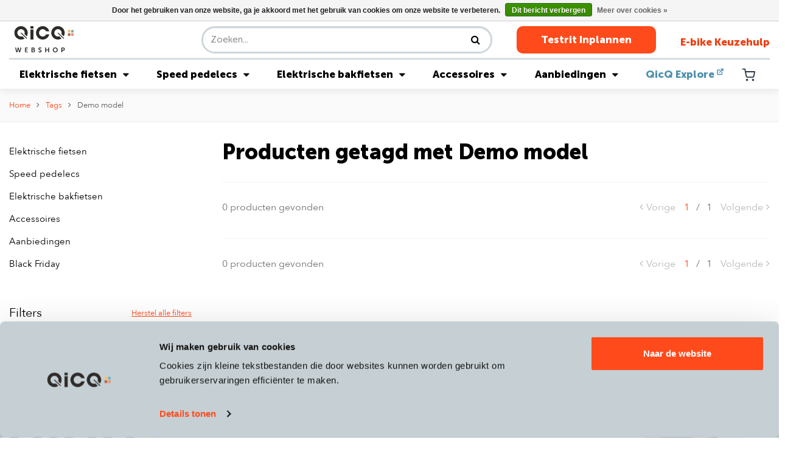

--- FILE ---
content_type: text/html;charset=utf-8
request_url: https://shop.qicq.nl/tags/demo-model/
body_size: 10843
content:
<!DOCTYPE html>
<html lang="nl">
  <head>
        <!-- Google Tag Manager -->
      <script>(function(w,d,s,l,i){w[l]=w[l]||[];w[l].push({'gtm.start':
      new Date().getTime(),event:'gtm.js'});var f=d.getElementsByTagName(s)[0],
      j=d.createElement(s),dl=l!='dataLayer'?'&l='+l:'';j.async=true;j.src=
      'https://www.googletagmanager.com/gtm.js?id='+i+dl;f.parentNode.insertBefore(j,f);
      })(window,document,'script','dataLayer','GTM-N8MGQS6');</script>
<!-- End Google Tag Manager -->
    
 
     <meta charset="utf-8"/>
<!-- [START] 'blocks/head.rain' -->
<!--

  (c) 2008-2026 Lightspeed Netherlands B.V.
  http://www.lightspeedhq.com
  Generated: 16-01-2026 @ 09:44:42

-->
<link rel="canonical" href="https://shop.qicq.nl/tags/demo-model/"/>
<link rel="alternate" href="https://shop.qicq.nl/index.rss" type="application/rss+xml" title="Nieuwe producten"/>
<link href="https://cdn.webshopapp.com/assets/cookielaw.css?2025-02-20" rel="stylesheet" type="text/css"/>
<meta name="robots" content="noodp,noydir"/>
<meta property="og:url" content="https://shop.qicq.nl/tags/demo-model/?source=facebook"/>
<meta property="og:site_name" content="QicQ"/>
<meta property="og:title" content="Demo model"/>
<meta property="og:description" content="De QicQ (web)shop. Heb je geen tijd om bij ons langs te komen in het Westerpark in Amsterdam? Bestel via onze shop en blijf profiteren van onze topservice. Voor"/>
<!--[if lt IE 9]>
<script src="https://cdn.webshopapp.com/assets/html5shiv.js?2025-02-20"></script>
<![endif]-->
<!-- [END] 'blocks/head.rain' -->
   
    
    <title>Demo model - QicQ</title>
    <meta name="description" content="De QicQ (web)shop. Heb je geen tijd om bij ons langs te komen in het Westerpark in Amsterdam? Bestel via onze shop en blijf profiteren van onze topservice. Voor" />
    <meta name="keywords" content="Demo, model, high speed ebike<br />
speed pedelec<br />
ebike<br />
e bike<br />
e-bike lease<br />
lease<br />
elektrische fiets<br />
e-bike<br />
Riese en Müller<br />
Elektrische fiets<br />
Stromer ebikes<br />
Stromer<br />
highspeed ebike<br />
Klever<br />
Specialized" />
    <meta http-equiv="X-UA-Compatible" content="IE=edge,chrome=1">
    <meta name="viewport" content="width=device-width, initial-scale=1.0">
    <meta name="apple-mobile-web-app-capable" content="yes">
    <meta name="apple-mobile-web-app-status-bar-style" content="black">
    <meta property="fb:app_id" content="966242223397117"/>

    <link rel="shortcut icon" href="https://cdn.webshopapp.com/shops/29847/themes/138587/assets/favicon.ico?20251222135940" type="image/x-icon" />
    <link rel="preconnect" href="https://fonts.gstatic.com">
    <link rel="shortcut icon" href="https://cdn.webshopapp.com/shops/29847/themes/138587/assets/favicon.ico?20251222135940" type="image/x-icon" /> 
    <link rel="stylesheet" href="https://cdn.webshopapp.com/shops/29847/themes/138587/assets/bootstrap.css?2025123016532720200623120940" />
    <link rel="stylesheet" href="https://cdn.webshopapp.com/shops/29847/themes/138587/assets/font-awesome-min.css?2025123016532720200623120940" />   
    <link rel="stylesheet" href="https://cdn.webshopapp.com/shops/29847/themes/138587/assets/shopmonkey-icons.css?2025123016532720200623120940" />   
    <link rel="stylesheet" href="https://cdn.webshopapp.com/shops/29847/themes/138587/assets/semantic.css?2025123016532720200623120940" />
    
        	<link rel="stylesheet" href="https://cdn.webshopapp.com/shops/29847/themes/138587/assets/header-2024.css?2025123016532720200623120940&v=1.1" />
    	<script defer type="text/javascript" src="https://cdn.webshopapp.com/shops/29847/themes/138587/assets/header-2024.js?2025123016532720200623120940&v=1.1"></script>
        
    <link rel="stylesheet" href="https://cdn.webshopapp.com/shops/29847/themes/138587/assets/style.css?2025123016532720200623120940" />
    
    
    <script src="https://cdn.webshopapp.com/assets/jquery-1-9-1.js?2025-02-20"></script>
    <script src="https://cdn.webshopapp.com/assets/jquery-ui-1-10-1.js?2025-02-20"></script>
   
    <script defer type="text/javascript" src="https://cdn.webshopapp.com/shops/29847/themes/138587/assets/owl-carousel-min.js?2025123016532720200623120940"></script>
    <script defer type="text/javascript" src="https://cdn.webshopapp.com/shops/29847/themes/138587/assets/semantic.js?2025123016532720200623120940"></script>
    <script defer type="text/javascript" src="https://cdn.webshopapp.com/shops/29847/themes/138587/assets/bootstrap.js?2025123016532720200623120940"></script>
    <script defer type="text/javascript" src="https://cdn.webshopapp.com/shops/29847/themes/138587/assets/jquery-fancybox-min.js?2025123016532720200623120940"></script>
    <script defer type="text/javascript" src="https://cdn.webshopapp.com/shops/29847/themes/138587/assets/global.js?2025123016532720200623120940"></script>

    <script defer type="text/javascript" src="https://cdn.webshopapp.com/shops/29847/themes/138587/assets/jcarousel.js?2025123016532720200623120940"></script>
            <!-- Google tag (gtag.js) -->
    
       </head>
  <body>
    
  	<!-- Google Tag Manager (noscript) -->
<noscript><iframe src="https://www.googletagmanager.com/ns.html?id=GTM-N8MGQS6"
height="0" width="0" style="display:none;visibility:hidden"></iframe></noscript>
<!-- End Google Tag Manager (noscript) -->
    <header id="header" class="header-2024"><div id="notification-bar" class="notification-bar"><div class="container notification-bar-content"><a href="https://shop.qicq.nl/pirelli-angel-winter-control.html"><span>Het is winter: heb je al aan winterbanden gedacht?</span></a></div></div><div class="header-main"><div class="container"><div class="header-top"><div class="header-logo"><a href="https://shop.qicq.nl/" title="Koop je Stromer, Riese &amp; Müller, Klever,  Specialized of QonQer zonder zorgen online bij QicQ logo"><img src="https://cdn.webshopapp.com/shops/29847/themes/138587/assets/logo-webshop.svg?2025123016532720200623120940" alt="Koop je Stromer, Riese &amp; Müller, Klever,  Specialized of QonQer zonder zorgen online bij QicQ logo" title="Koop je Stromer, Riese &amp; Müller, Klever,  Specialized of QonQer zonder zorgen online bij QicQ logo" width="114" height="57"></a></div><div class="header-search"><form action="https://shop.qicq.nl/search/" method="get" id="formSearch" class="navbar-search d-none d-lg-flex ml-auto"><div class="input-group d-flex flex-row position-relative"><input type="search" id="q" class="form-control search search-input d-flex my-0" name="q"
                             value="" placeholder="Zoeken..." autocomplete="off"><input type="hidden" id="sb" name="sb" value=""><button class="btn-search d-flex my-0" type="submit"><i class="fa fa-search"></i></button><div id="search-autofill" class="search-autofill position-absolute dropdown-menu"><div class="products d-flex flex-column"></div><div class="more text-center p-1"><a class="btn btn-secondary w-auto" href="">Bekijk alle resultaten</a></div></div></div></form></div><div class="header-buttons"><a href="https://www.qicq.nl/proefrit/" class="btn header-btn">Testrit Inplannen</a><a href="https://www.qicq.nl/e-bike-keuzehulp/" class="btn header-btn-link">E-bike Keuzehulp</a></div><div class="header-buttons-mobile"><a class="header-buttons-mobile-cart" href="https://shop.qicq.nl/cart/"><img src="https://cdn.webshopapp.com/shops/29847/themes/138587/assets/icon-cart.svg?2025123016532720200623120940" alt="Cart" title="Cart" width="29" height="24"></a><a href="#" id="openSearch"><img src="https://cdn.webshopapp.com/shops/29847/themes/138587/assets/icon-search.svg?2025123016532720200623120940" alt="Search" title="Search" width="29" height="24"></a><a href="#" id="openDrawer"><img src="https://cdn.webshopapp.com/shops/29847/themes/138587/assets/icon-menu.svg?2025123016532720200623120940" alt="Menu" title="Menu" width="29" height="24"></a></div></div><hr class="header-hr"><div class="header-bottom"><div class="header-menu"><ul><li class="megamenu-category megamenu-has-children "><a href="https://shop.qicq.nl/elektrische-fietsen/">Elektrische fietsen <i class="fa fa-caret-down"></i></a><div class="sub-megamenu"><div class="sub-megamenu-content"><div class="sub sub-megamenu-0 zxc"><a class="sub-title" href="https://shop.qicq.nl/elektrische-fietsen/riese-muller/">Riese  &amp;  Muller</a><ul class="subsub-menu"><li class="subsub "><a href="https://shop.qicq.nl/elektrische-fietsen/riese-muller/culture/">Culture</a><li class="subsub "><a href="https://shop.qicq.nl/elektrische-fietsen/riese-muller/ubn/">UBN</a><li class="subsub "><a href="https://shop.qicq.nl/elektrische-fietsen/riese-muller/nevo/">Nevo</a><li class="subsub "><a href="https://shop.qicq.nl/elektrische-fietsen/riese-muller/charger/">Charger</a><li class="subsub "><a href="https://shop.qicq.nl/elektrische-fietsen/riese-muller/supercharger/">Supercharger</a><li class="subsub "><a href="https://shop.qicq.nl/elektrische-fietsen/riese-muller/delite/">Delite</a><li class="subsub "><a href="https://shop.qicq.nl/elektrische-fietsen/riese-muller/superdelite/">Superdelite</a><li class="subsub "><a href="https://shop.qicq.nl/elektrische-fietsen/riese-muller/roadster/">Roadster</a><li class="subsub "><a href="https://shop.qicq.nl/elektrische-fietsen/riese-muller/homage/">Homage</a><li class="subsub "><a href="https://shop.qicq.nl/elektrische-fietsen/riese-muller/multicharger/">Multicharger</a><li class="subsub "><a href="https://shop.qicq.nl/elektrische-fietsen/riese-muller/cruiser/">Cruiser</a><li class="subsub "><a href="https://shop.qicq.nl/elektrische-fietsen/riese-muller/swing/">Swing</a><li class="subsub "><a href="https://shop.qicq.nl/elektrische-fietsen/riese-muller/tinker/">Tinker</a><li class="subsub "><a href="https://shop.qicq.nl/elektrische-fietsen/riese-muller/multitinker/">Multitinker</a><li class="subsub "><a href="https://shop.qicq.nl/elektrische-fietsen/riese-muller/birdy/">Birdy</a><li class="subsub "><a href="https://shop.qicq.nl/elektrische-fietsen/riese-muller/r-m-accessoires/">R&amp;M accessoires</a></ul></div><div class="sub sub-megamenu-1"><a class="sub-title" href="https://shop.qicq.nl/elektrische-fietsen/specialized/">Specialized</a><ul class="subsub-menu"><li class="subsub "><a href="https://shop.qicq.nl/elektrische-fietsen/specialized/turbo-vado/">Turbo Vado</a><li class="subsub "><a href="https://shop.qicq.nl/elektrische-fietsen/specialized/turbo-vado-sl/">Turbo Vado SL</a><li class="subsub "><a href="https://shop.qicq.nl/elektrische-fietsen/specialized/turbo-como/">Turbo Como</a><li class="subsub "><a href="https://shop.qicq.nl/elektrische-fietsen/specialized/turbo-porto/">Turbo Porto</a></ul><a class="sub-title" href="https://shop.qicq.nl/elektrische-fietsen/cube/">Cube</a><ul class="subsub-menu"><li class="subsub "><a href="https://shop.qicq.nl/elektrische-fietsen/cube/kathmandu-hybrid/">Kathmandu Hybrid</a><li class="subsub "><a href="https://shop.qicq.nl/elektrische-fietsen/cube/supreme-hybrid/">Supreme Hybrid</a><li class="subsub "><a href="https://shop.qicq.nl/elektrische-fietsen/cube/touring-hybrid/">Touring Hybrid</a><li class="subsub "><a href="https://shop.qicq.nl/elektrische-fietsen/cube/fold-hybrid/">Fold Hybrid</a><li class="subsub "><a href="https://shop.qicq.nl/elektrische-fietsen/cube/editor-hybrid/">Editor Hybrid</a><li class="subsub "><a href="https://shop.qicq.nl/elektrische-fietsen/cube/longtail-hybrid/">Longtail Hybrid</a></ul></div><div class="sub sub-megamenu-2"><a class="sub-title" href="https://shop.qicq.nl/elektrische-fietsen/desiknio/">Desiknio</a><ul class="subsub-menu"><li class="subsub "><a href="https://shop.qicq.nl/elektrische-fietsen/desiknio/dopamine-peak/">Dopamine Peak</a><li class="subsub "><a href="https://shop.qicq.nl/elektrische-fietsen/desiknio/serotonin/">Serotonin</a><li class="subsub "><a href="https://shop.qicq.nl/elektrische-fietsen/desiknio/dopamine/">Dopamine</a><li class="subsub "><a href="https://shop.qicq.nl/elektrische-fietsen/desiknio/oxytocin/">Oxytocin</a></ul><a class="sub-title" href="https://shop.qicq.nl/elektrische-fietsen/cortina/">Cortina </a><ul class="subsub-menu"><li class="subsub "><a href="https://shop.qicq.nl/elektrische-fietsen/cortina/e-common/">E-Common</a><li class="subsub "><a href="https://shop.qicq.nl/elektrische-fietsen/cortina/e-lett/">E-Lett</a><li class="subsub "><a href="https://shop.qicq.nl/elektrische-fietsen/cortina/e-mozzo/">E-Mozzo</a></ul><a class="sub-title" href="https://shop.qicq.nl/elektrische-fietsen/klever/">Klever </a><ul class="subsub-menu"><li class="subsub "><a href="https://shop.qicq.nl/elektrische-fietsen/klever/b-serie/">B-Serie</a><li class="subsub "><a href="https://shop.qicq.nl/elektrische-fietsen/klever/n-serie/">N-Serie</a><li class="subsub "><a href="https://shop.qicq.nl/elektrische-fietsen/klever/y-serie/">Y-Serie</a><li class="subsub "><a href="https://shop.qicq.nl/elektrische-fietsen/klever/x-serie/">X-Serie</a></ul></div><div class="sub sub-megamenu-3"><a class="sub-title" href="https://shop.qicq.nl/elektrische-fietsen/qonqer/">QonQer</a><ul class="subsub-menu"><li class="subsub "><a href="https://shop.qicq.nl/elektrische-fietsen/qonqer/sport/">Sport</a><li class="subsub "><a href="https://shop.qicq.nl/elektrische-fietsen/qonqer/comfort/">Comfort</a><li class="subsub "><a href="https://shop.qicq.nl/elektrische-fietsen/qonqer/too/">Too</a><li class="subsub "><a href="https://shop.qicq.nl/elektrische-fietsen/qonqer/too-gravel/">Too Gravel</a></ul><a class="sub-title" href="https://shop.qicq.nl/elektrische-fietsen/cowboy/">Cowboy</a><ul class="subsub-menu"><li class="subsub "><a href="https://shop.qicq.nl/elektrische-fietsen/cowboy/cruiser/">Cruiser</a><li class="subsub "><a href="https://shop.qicq.nl/elektrische-fietsen/cowboy/cruiser-st/">Cruiser ST</a><li class="subsub "><a href="https://shop.qicq.nl/elektrische-fietsen/cowboy/classic/">Classic</a></ul><a class="sub-title" href="https://shop.qicq.nl/elektrische-fietsen/elektrische-vouwfiets/">Elektrische vouwfiets</a><a class="sub-title" href="https://shop.qicq.nl/occasions-en-demos/" title="Occasions en Demo&#039;s">
                            Occasions en Demo&#039;s
                        </a><ul class="subsub-menu"><li class="subsub"><a href="https://shop.qicq.nl/occasions-en-demos/tweedehands-speed-pedelecs" title="Gebruikte speed pedelecs">
                                            Gebruikte speed pedelecs
                                        </a></li><li class="subsub"><a href="https://shop.qicq.nl/occasions-en-demos/tweedehands-elektrische-fietsen" title="Gebruikte elektrische fietsen">
                                            Gebruikte elektrische fietsen
                                        </a></li><li class="subsub"><a href="https://shop.qicq.nl/occasions-en-demos/tweedehands-elektrische-bakfiets" title="Gebruikte elektrische bakfiets">
                                            Gebruikte elektrische bakfiets
                                        </a></li><li class="subsub"><a href="https://shop.qicq.nl/occasions-en-demos/shortlease" title="Shortlease">
                                            Shortlease
                                        </a></li></ul></div></div><div class="sub-megamenu-footer"><ul><li><a href="https://shop.qicq.nl/occasions-en-demos" title="Occasions">
                          Occasions                        </a></li><li><a href="https://www.qicq.nl/onderhoud/?_gl=1*1487wkx*FPAU*MTE0NjkyMDEzNi4xNzE5NDAxNzQy*_ga*MTI4MDcwODEzNS4xNzA4OTQ4MzY1*_ga_KLCMMGD4RB*MTcxOTQwMTczOC40MS4xLjE3MTk0MDQyNDUuMC4wLjc0NjE4OTE1*_fplc*dG52dG9XdW5oSWtYcWI2Wm1HeTBMN04xRjM1dXh0b1J2ejFqWjFCZUk3OG1aJTJGVHFLT" title="Service en onderhoud">
                          Service en onderhoud                        </a></li><li><a href="https://www.qicq.nl/contact/" title="Contact" target="_blank">
                          Contact  <img src="https://cdn.webshopapp.com/shops/29847/themes/138587/assets/icon-external-black.svg?2025123016532720200623120940"></a></li></ul></div></div></li><li class="megamenu-category megamenu-has-children "><a href="https://shop.qicq.nl/speed-pedelecs/">Speed pedelecs <i class="fa fa-caret-down"></i></a><div class="sub-megamenu"><div class="sub-megamenu-content"><div class="sub sub-megamenu-0 zxc"><a class="sub-title" href="https://shop.qicq.nl/speed-pedelecs/stromer/">Stromer</a><ul class="subsub-menu"><li class="subsub "><a href="https://shop.qicq.nl/speed-pedelecs/stromer/st1/">ST1</a><li class="subsub "><a href="https://shop.qicq.nl/speed-pedelecs/stromer/st2/">ST2</a><li class="subsub "><a href="https://shop.qicq.nl/speed-pedelecs/stromer/st3/">ST3</a><li class="subsub "><a href="https://shop.qicq.nl/speed-pedelecs/stromer/st5/">ST5</a><li class="subsub "><a href="https://shop.qicq.nl/speed-pedelecs/stromer/st7/">ST7</a><li class="subsub "><a href="https://shop.qicq.nl/speed-pedelecs/stromer/stromer-accessoires/">Stromer accessoires</a></ul></div><div class="sub sub-megamenu-1"><a class="sub-title" href="https://shop.qicq.nl/speed-pedelecs/riese-muller/">Riese &amp; Muller </a><ul class="subsub-menu"><li class="subsub "><a href="https://shop.qicq.nl/speed-pedelecs/riese-muller/nevo-hs/">Nevo HS</a><li class="subsub "><a href="https://shop.qicq.nl/speed-pedelecs/riese-muller/charger-hs/">Charger HS</a><li class="subsub "><a href="https://shop.qicq.nl/speed-pedelecs/riese-muller/delite-hs/">Delite HS</a><li class="subsub "><a href="https://shop.qicq.nl/speed-pedelecs/riese-muller/superdelite-hs/">Superdelite HS</a><li class="subsub "><a href="https://shop.qicq.nl/speed-pedelecs/riese-muller/roadster-hs/">Roadster HS</a><li class="subsub "><a href="https://shop.qicq.nl/speed-pedelecs/riese-muller/homage-hs/">Homage HS</a><li class="subsub "><a href="https://shop.qicq.nl/speed-pedelecs/riese-muller/multicharger-hs/">Multicharger HS</a><li class="subsub "><a href="https://shop.qicq.nl/speed-pedelecs/riese-muller/r-m-accessoires/">R&amp;M accessoires</a></ul></div><div class="sub sub-megamenu-2"><a class="sub-title" href="https://shop.qicq.nl/speed-pedelecs/klever/">Klever</a><ul class="subsub-menu"><li class="subsub "><a href="https://shop.qicq.nl/speed-pedelecs/klever/y-serie-45/">Y-serie 45</a><li class="subsub "><a href="https://shop.qicq.nl/speed-pedelecs/klever/x-serie-45/">X-serie 45</a><li class="subsub "><a href="https://shop.qicq.nl/speed-pedelecs/klever/n-serie-45/">N-serie 45</a></ul><a class="sub-title" href="https://shop.qicq.nl/speed-pedelecs/specialized/">Specialized</a><ul class="subsub-menu"><li class="subsub "><a href="https://shop.qicq.nl/speed-pedelecs/specialized/turbo-vado-s/">Turbo Vado S</a></ul></div><div class="sub sub-megamenu-3"><a class="sub-title" href="https://shop.qicq.nl/speed-pedelecs/specter/">Specter</a><a class="sub-title" href="https://shop.qicq.nl/occasions-en-demos/" title="Occasions en Demo&#039;s">
                            Occasions en Demo&#039;s
                        </a><ul class="subsub-menu"><li class="subsub"><a href="https://shop.qicq.nl/occasions-en-demos/tweedehands-speed-pedelecs/" title="Gebruikte speed pedelecs">
                                            Gebruikte speed pedelecs
                                        </a></li><li class="subsub"><a href="https://shop.qicq.nl/occasions-en-demos/tweedehands-elektrische-fietsen/" title="Gebruikte elektrische fietsen">
                                            Gebruikte elektrische fietsen
                                        </a></li><li class="subsub"><a href="https://shop.qicq.nl/occasions-en-demos/tweedehands-elektrische-bakfiets" title="Gebruikte elektrische bakfiets">
                                            Gebruikte elektrische bakfiets
                                        </a></li><li class="subsub"><a href="https://shop.qicq.nl/occasions-en-demos/shortlease/" title="Shortlease">
                                            Shortlease
                                        </a></li></ul></div></div><div class="sub-megamenu-footer"><ul><li><a href="https://shop.qicq.nl/occasions-en-demos" title="Occasions">
                          Occasions                        </a></li><li><a href="https://www.qicq.nl/onderhoud/?_gl=1*1487wkx*FPAU*MTE0NjkyMDEzNi4xNzE5NDAxNzQy*_ga*MTI4MDcwODEzNS4xNzA4OTQ4MzY1*_ga_KLCMMGD4RB*MTcxOTQwMTczOC40MS4xLjE3MTk0MDQyNDUuMC4wLjc0NjE4OTE1*_fplc*dG52dG9XdW5oSWtYcWI2Wm1HeTBMN04xRjM1dXh0b1J2ejFqWjFCZUk3OG1aJTJGVHFLT" title="Service en onderhoud">
                          Service en onderhoud                        </a></li><li><a href="https://www.qicq.nl/contact/" title="Contact" target="_blank">
                          Contact  <img src="https://cdn.webshopapp.com/shops/29847/themes/138587/assets/icon-external-black.svg?2025123016532720200623120940"></a></li></ul></div></div></li><li class="megamenu-category megamenu-has-children "><a href="https://shop.qicq.nl/elektrische-bakfietsen/">Elektrische bakfietsen <i class="fa fa-caret-down"></i></a><div class="sub-megamenu"><div class="sub-megamenu-content"><div class="sub sub-megamenu-0 zxc"><a class="sub-title" href="https://shop.qicq.nl/elektrische-bakfietsen/riese-muller/">Riese &amp; Muller </a><ul class="subsub-menu"><li class="subsub "><a href="https://shop.qicq.nl/elektrische-bakfietsen/riese-muller/packster/">Packster</a><li class="subsub "><a href="https://shop.qicq.nl/elektrische-bakfietsen/riese-muller/carrie/">Carrie</a><li class="subsub "><a href="https://shop.qicq.nl/elektrische-bakfietsen/riese-muller/transporter/">Transporter</a><li class="subsub "><a href="https://shop.qicq.nl/elektrische-bakfietsen/riese-muller/load/">Load</a></ul></div><div class="sub sub-megamenu-1"><a class="sub-title" href="https://shop.qicq.nl/elektrische-bakfietsen/lovens/">Lovens</a><ul class="subsub-menu"><li class="subsub "><a href="https://shop.qicq.nl/elektrische-bakfietsen/lovens/explorer-2/">Explorer 2 </a><li class="subsub "><a href="https://shop.qicq.nl/elektrische-bakfietsen/lovens/explorer/">Explorer</a></ul></div><div class="sub sub-megamenu-2"><a class="sub-title" href="https://shop.qicq.nl/elektrische-bakfietsen/carqon/">Carqon</a><ul class="subsub-menu"><li class="subsub "><a href="https://shop.qicq.nl/elektrische-bakfietsen/carqon/classic/">Classic</a><li class="subsub "><a href="https://shop.qicq.nl/elektrische-bakfietsen/carqon/cruise/">Cruise</a><li class="subsub "><a href="https://shop.qicq.nl/elektrische-bakfietsen/carqon/flatbed/">Flatbed</a></ul></div><div class="sub sub-megamenu-3"><a class="sub-title" href="https://shop.qicq.nl/occasions-en-demos/" title="Occasions en Demo&#039;s">
                            Occasions en Demo&#039;s
                        </a><ul class="subsub-menu"><li class="subsub"><a href="https://shop.qicq.nl/occasions-en-demos/tweedehands-speed-pedelecs/" title="Gebruikte speed pedelecs">
                                            Gebruikte speed pedelecs
                                        </a></li><li class="subsub"><a href="https://shop.qicq.nl/occasions-en-demos/tweedehands-elektrische-fietsen/" title="Gebruikte elektrische fietsen">
                                            Gebruikte elektrische fietsen
                                        </a></li><li class="subsub"><a href="https://shop.qicq.nl/occasions-en-demos/tweedehands-elektrische-bakfiets/" title="Gebruikte elektrische bakfiets">
                                            Gebruikte elektrische bakfiets
                                        </a></li><li class="subsub"><a href="https://shop.qicq.nl/occasions-en-demos/shortlease/" title="Shortlease">
                                            Shortlease
                                        </a></li></ul></div></div><div class="sub-megamenu-footer"><ul><li><a href="https://shop.qicq.nl/occasions-en-demos" title="Occasions">
                          Occasions                        </a></li><li><a href="https://www.qicq.nl/onderhoud/?_gl=1*1487wkx*FPAU*MTE0NjkyMDEzNi4xNzE5NDAxNzQy*_ga*MTI4MDcwODEzNS4xNzA4OTQ4MzY1*_ga_KLCMMGD4RB*MTcxOTQwMTczOC40MS4xLjE3MTk0MDQyNDUuMC4wLjc0NjE4OTE1*_fplc*dG52dG9XdW5oSWtYcWI2Wm1HeTBMN04xRjM1dXh0b1J2ejFqWjFCZUk3OG1aJTJGVHFLT" title="Service en onderhoud">
                          Service en onderhoud                        </a></li><li><a href="https://www.qicq.nl/contact/" title="Contact" target="_blank">
                          Contact  <img src="https://cdn.webshopapp.com/shops/29847/themes/138587/assets/icon-external-black.svg?2025123016532720200623120940"></a></li></ul></div></div></li><li class="megamenu-category megamenu-has-children "><a href="https://shop.qicq.nl/accessoires/">Accessoires <i class="fa fa-caret-down"></i></a><div class="sub-megamenu"><div class="sub-megamenu-content"><div class="sub sub-megamenu-0 zxc"><a class="sub-title" href="https://shop.qicq.nl/accessoires/fietsonderdelen/">Fietsonderdelen</a><ul class="subsub-menu"><li class="subsub "><a href="https://shop.qicq.nl/accessoires/fietsonderdelen/spurcycle-fietsbel/">Spurcycle fietsbel</a><li class="subsub "><a href="https://shop.qicq.nl/accessoires/fietsonderdelen/telefoonhouders/">Telefoonhouders</a><li class="subsub "><a href="https://shop.qicq.nl/accessoires/fietsonderdelen/fietssloten/">Fietssloten</a><li class="subsub "><a href="https://shop.qicq.nl/accessoires/fietsonderdelen/fietsspiegels/">Fietsspiegels</a><li class="subsub "><a href="https://shop.qicq.nl/accessoires/fietsonderdelen/verende-stuurpen/">Verende stuurpen</a><li class="subsub "><a href="https://shop.qicq.nl/accessoires/fietsonderdelen/fietszadels/">Fietszadels</a><li class="subsub "><a href="https://shop.qicq.nl/accessoires/fietsonderdelen/fietsverlichting/">Fietsverlichting</a><li class="subsub "><a href="https://shop.qicq.nl/accessoires/fietsonderdelen/fietsbanden/">Fietsbanden</a><li class="subsub "><a href="https://shop.qicq.nl/accessoires/fietsonderdelen/fietspedalen/">Fietspedalen</a><li class="subsub "><a href="https://shop.qicq.nl/accessoires/fietsonderdelen/handvatten/">Handvatten</a><li class="subsub "><a href="https://shop.qicq.nl/accessoires/fietsonderdelen/bidonhouders/">Bidonhouders</a><li class="subsub "><a href="https://shop.qicq.nl/accessoires/fietsonderdelen/overige-fietsonderdelen/">Overige fietsonderdelen</a><li class="subsub "><a href="https://shop.qicq.nl/accessoires/fietsonderdelen/bidons/">Bidons</a></ul></div><div class="sub sub-megamenu-1"><a class="sub-title" href="https://shop.qicq.nl/accessoires/verende-zadelpennen/">Verende zadelpennen</a><ul class="subsub-menu"><li class="subsub "><a href="https://shop.qicq.nl/accessoires/verende-zadelpennen/kinekt-seatpost/">Kinekt Seatpost</a><li class="subsub "><a href="https://shop.qicq.nl/accessoires/verende-zadelpennen/redshift-shockstop/">Redshift Shockstop</a><li class="subsub "><a href="https://shop.qicq.nl/accessoires/verende-zadelpennen/byschulz/">Byschulz</a></ul><a class="sub-title" href="https://shop.qicq.nl/accessoires/fietstassen-en-rugzakken/">Fietstassen en Rugzakken</a><ul class="subsub-menu"><li class="subsub "><a href="https://shop.qicq.nl/accessoires/fietstassen-en-rugzakken/achtertassen/"> Achtertassen</a><li class="subsub "><a href="https://shop.qicq.nl/accessoires/fietstassen-en-rugzakken/rugzakken/">Rugzakken</a><li class="subsub "><a href="https://shop.qicq.nl/accessoires/fietstassen-en-rugzakken/schoudertassen/">Schoudertassen</a><li class="subsub "><a href="https://shop.qicq.nl/accessoires/fietstassen-en-rugzakken/voortassen/">Voortassen</a><li class="subsub "><a href="https://shop.qicq.nl/accessoires/fietstassen-en-rugzakken/zadeltassen/">Zadeltassen</a><li class="subsub "><a href="https://shop.qicq.nl/accessoires/fietstassen-en-rugzakken/overige-tassen/">Overige tassen</a></ul></div><div class="sub sub-megamenu-2"><a class="sub-title" href="https://shop.qicq.nl/accessoires/fietshelmen/">Fietshelmen</a><ul class="subsub-menu"><li class="subsub "><a href="https://shop.qicq.nl/accessoires/fietshelmen/helmen-speed-pedelec/">Helmen speed pedelec</a><li class="subsub "><a href="https://shop.qicq.nl/accessoires/fietshelmen/helmen-e-bike/">Helmen e-bike</a></ul><a class="sub-title" href="https://shop.qicq.nl/accessoires/fietskleding/">Fietskleding</a><ul class="subsub-menu"><li class="subsub "><a href="https://shop.qicq.nl/accessoires/fietskleding/regenbroek/">Regenbroek</a><li class="subsub "><a href="https://shop.qicq.nl/accessoires/fietskleding/regenjas/">Regenjas</a><li class="subsub "><a href="https://shop.qicq.nl/accessoires/fietskleding/overschoenen/">Overschoenen</a><li class="subsub "><a href="https://shop.qicq.nl/accessoires/fietskleding/fietsschoenen/">Fietsschoenen</a><li class="subsub "><a href="https://shop.qicq.nl/accessoires/fietskleding/handschoenen/">Handschoenen</a><li class="subsub "><a href="https://shop.qicq.nl/accessoires/fietskleding/zichtbaar-zijn/">Zichtbaar zijn</a><li class="subsub "><a href="https://shop.qicq.nl/accessoires/fietskleding/overige-fietskleding/">Overige fietskleding</a><li class="subsub "><a href="https://shop.qicq.nl/accessoires/fietskleding/sale/">Sale</a></ul></div><div class="sub sub-megamenu-3"><a class="sub-title" href="https://shop.qicq.nl/accessoires/fietsonderhoud/">Fietsonderhoud</a><ul class="subsub-menu"><li class="subsub "><a href="https://shop.qicq.nl/accessoires/fietsonderhoud/onderhoud-elektrische-fietsen/">Onderhoud elektrische fietsen</a><li class="subsub "><a href="https://shop.qicq.nl/accessoires/fietsonderhoud/fietspompen/">Fietspompen</a><li class="subsub "><a href="https://shop.qicq.nl/accessoires/fietsonderhoud/onderhoudsmiddelen/">Onderhoudsmiddelen</a><li class="subsub "><a href="https://shop.qicq.nl/accessoires/fietsonderhoud/reparatie/">Reparatie</a></ul><a class="sub-title" href="https://shop.qicq.nl/accessoires/fietselektronica/">Fietselektronica</a><ul class="subsub-menu"><li class="subsub "><a href="https://shop.qicq.nl/accessoires/fietselektronica/navigatie/">Navigatie</a><li class="subsub "><a href="https://shop.qicq.nl/accessoires/fietselektronica/hartslagmeter/">Hartslagmeter</a><li class="subsub "><a href="https://shop.qicq.nl/accessoires/fietselektronica/richtingaanwijzer/">Richtingaanwijzer</a><li class="subsub "><a href="https://shop.qicq.nl/accessoires/fietselektronica/fiets-camera/">Fiets camera</a><li class="subsub "><a href="https://shop.qicq.nl/accessoires/fietselektronica/track-trace/">Track &amp; Trace</a></ul></div><div class="sub sub-megamenu-4"><a class="sub-title" href="https://shop.qicq.nl/accessoires/fietsdragers-en-trailers/">Fietsdragers en Trailers</a><ul class="subsub-menu"><li class="subsub "><a href="https://shop.qicq.nl/accessoires/fietsdragers-en-trailers/fietsdragers/">Fietsdragers</a><li class="subsub "><a href="https://shop.qicq.nl/accessoires/fietsdragers-en-trailers/trailers/">Trailers</a><li class="subsub "><a href="https://shop.qicq.nl/accessoires/fietsdragers-en-trailers/fiets-ophangsysteem/">Fiets ophangsysteem</a></ul></div></div><div class="sub-megamenu-footer"><ul><li><a href="https://shop.qicq.nl/occasions-en-demos" title="Occasions">
                          Occasions                        </a></li><li><a href="https://www.qicq.nl/onderhoud/?_gl=1*1487wkx*FPAU*MTE0NjkyMDEzNi4xNzE5NDAxNzQy*_ga*MTI4MDcwODEzNS4xNzA4OTQ4MzY1*_ga_KLCMMGD4RB*MTcxOTQwMTczOC40MS4xLjE3MTk0MDQyNDUuMC4wLjc0NjE4OTE1*_fplc*dG52dG9XdW5oSWtYcWI2Wm1HeTBMN04xRjM1dXh0b1J2ejFqWjFCZUk3OG1aJTJGVHFLT" title="Service en onderhoud">
                          Service en onderhoud                        </a></li><li><a href="https://www.qicq.nl/contact/" title="Contact" target="_blank">
                          Contact  <img src="https://cdn.webshopapp.com/shops/29847/themes/138587/assets/icon-external-black.svg?2025123016532720200623120940"></a></li></ul></div></div></li><li class="header-menu-dropdown"><a href="https://shop.qicq.nl/aanbiedingen/">Aanbiedingen<i class="fa fa-caret-down"></i></a><ul><li><a href="https://shop.qicq.nl/aanbiedingen/aanbieding-e-bike/" title="Elektrische fietsen">
                    Elektrische fietsen
                  </a></li><li><a href="https://shop.qicq.nl/aanbiedingen/aanbiedingen-speed-pedelec/" title="Speed pedelecs">
                    Speed pedelecs
                  </a></li><li><a href="https://shop.qicq.nl/aanbiedingen/aanbieding-bakfiets/" title="Elektrische bakfietsen">
                    Elektrische bakfietsen
                  </a></li><li><a href="https://shop.qicq.nl/aanbiedingen/aanbieding-fietsaccessoires/" title="Accessoires">
                    Accessoires
                  </a></li><li><a href="https://shop.qicq.nl/speed-pedelecs/stromer/aanbiedingen/" title="Stromer">
                    Stromer
                  </a></li><li><a href="https://shop.qicq.nl/elektrische-fietsen/riese-muller/aanbiedingen/" title="Riese en Muller">
                    Riese en Muller
                  </a></li><li><a href="https://shop.qicq.nl/speed-pedelecs/klever/aanbiedingen/" title="Klever">
                    Klever
                  </a></li><li><a href="https://shop.qicq.nl/elektrische-fietsen/desiknio/aanbiedingen/" title="Desiknio">
                    Desiknio
                  </a></li></ul></li><li class="header-menu-dropdown header-menu-external"><a href="https://www.qicq.nl/" target="_blank">QicQ Explore</a><ul><li><a href="https://www.qicq.nl/over-qicq/" title="Over ons" target="_blank">
                    Over ons <span class="external-icon"></span></a></li><li><a href="https://qicq.nl/contact/" title="Contact" target="_blank">
                    Contact <span class="external-icon"></span></a></li><li><a href="https://www.qicq.nl/onderhoud/" title="Onderhoud" target="_blank">
                    Onderhoud <span class="external-icon"></span></a></li><li><a href="https://www.qicq.nl/ebike-leasen/" title="Lease" target="_blank">
                    Lease <span class="external-icon"></span></a></li><li><a href="https://www.qicq.nl/ebike-leasen/lease-calculator/?_gl=1*b6orbc*_ga*MTI4MDcwODEzNS4xNzA4OTQ4MzY1*_ga_KLCMMGD4RB*MTcxNjk5MTkyMi4xOS4xLjE3MTcwMDA5NTEuMC4wLjU3NzcxMDc3MQ..*_fplc*Tm5JelBIc2dqeTlYVmVHSjRueklpV1AzSU5nb3Q5bEFITE5qWHhEc2lZTEJRalpTNiUyRkd6NFVQU3pB" title="Lease Calculator" target="_blank">
                    Lease Calculator <span class="external-icon"></span></a></li><li><a href="https://www.qicq.nl/elektrische-fiets-inruilen/" title="E-bike inruilen" target="_blank">
                    E-bike inruilen <span class="external-icon"></span></a></li><li><a href="https://www.qicq.nl/kennisbank/framemaat-bepalen/" title="Framemaat bepalen">
                    Framemaat bepalen <span class="external-icon"></span></a></li></ul></li><li class="header-menu-cart"><a href="https://shop.qicq.nl/cart/"><img src="https://cdn.webshopapp.com/shops/29847/themes/138587/assets/icon-cart.svg?2025123016532720200623120940" alt="Winkelwagen" title="Winkelwagen" width="29" height="24"></a></li></ul></div></div></div><a href="https://www.qicq.nl/proefrit/" class="header-btn-mobile" target="_blank">
			Testrit inplannen <img src="https://cdn.webshopapp.com/shops/29847/themes/138587/assets/icon-arrow-long-right.svg?2025123016532720200623120940" alt="Koop je Stromer, Riese &amp; Müller, Klever,  Specialized of QonQer zonder zorgen online bij QicQ logo" title="Koop je Stromer, Riese &amp; Müller, Klever,  Specialized of QonQer zonder zorgen online bij QicQ logo" width="35" height="12"></a></div></header><div class="drawer-2024" id="nav-drawer"><div class="nav-header"><div class="header-logo"><a href="https://shop.qicq.nl/" title="Koop je Stromer, Riese &amp; Müller, Klever,  Specialized of QonQer zonder zorgen online bij QicQ logo"><img src="https://cdn.webshopapp.com/shops/29847/themes/138587/assets/logo-webshop.svg?2025123016532720200623120940" alt="Koop je Stromer, Riese &amp; Müller, Klever,  Specialized of QonQer zonder zorgen online bij QicQ logo" title="Koop je Stromer, Riese &amp; Müller, Klever,  Specialized of QonQer zonder zorgen online bij QicQ logo" width="114" height="57"></a></div><button id="closeDrawer" class="close-drawer"></button></div><div class="header-search"><form action="https://shop.qicq.nl/search/" method="get" id="formSearch" class="navbar-search navbar-search-mobile d-none d-lg-flex ml-auto"><div class="input-group d-flex flex-row position-relative"><input type="search" id="q" class="form-control search search-input d-flex my-0" name="q"
                   value="" placeholder="Zoeken..." autocomplete="off"><input type="hidden" id="sb" name="sb" value=""><button class="btn-search d-flex my-0" type="submit"><i class="fa fa-search"></i></button></div></form></div><ul class="nav-list"><li class="nav-has-children"><a href="https://shop.qicq.nl/elektrische-fietsen/">Elektrische fietsen</a><ul class="sub-menu" style="display: none;"><li class="sub"><a href="https://shop.qicq.nl/elektrische-fietsen/">Alle elektrische fietsen</a></li><li class="sub nav-has-children"><a href="https://shop.qicq.nl/elektrische-fietsen/riese-muller/">Riese  &amp;  Muller</a><ul class="subsub-menu" style="display: none;"><li class="sub"><a href="https://shop.qicq.nl/elektrische-fietsen/riese-muller/">Alle Riese  &amp;  Muller</a></li><li class="subsub "><a href="https://shop.qicq.nl/elektrische-fietsen/riese-muller/culture/">Culture</a><li class="subsub "><a href="https://shop.qicq.nl/elektrische-fietsen/riese-muller/ubn/">UBN</a><li class="subsub "><a href="https://shop.qicq.nl/elektrische-fietsen/riese-muller/nevo/">Nevo</a><li class="subsub "><a href="https://shop.qicq.nl/elektrische-fietsen/riese-muller/charger/">Charger</a><li class="subsub "><a href="https://shop.qicq.nl/elektrische-fietsen/riese-muller/supercharger/">Supercharger</a><li class="subsub "><a href="https://shop.qicq.nl/elektrische-fietsen/riese-muller/delite/">Delite</a><li class="subsub "><a href="https://shop.qicq.nl/elektrische-fietsen/riese-muller/superdelite/">Superdelite</a><li class="subsub "><a href="https://shop.qicq.nl/elektrische-fietsen/riese-muller/roadster/">Roadster</a><li class="subsub "><a href="https://shop.qicq.nl/elektrische-fietsen/riese-muller/homage/">Homage</a><li class="subsub "><a href="https://shop.qicq.nl/elektrische-fietsen/riese-muller/multicharger/">Multicharger</a><li class="subsub "><a href="https://shop.qicq.nl/elektrische-fietsen/riese-muller/cruiser/">Cruiser</a><li class="subsub "><a href="https://shop.qicq.nl/elektrische-fietsen/riese-muller/swing/">Swing</a><li class="subsub "><a href="https://shop.qicq.nl/elektrische-fietsen/riese-muller/tinker/">Tinker</a><li class="subsub "><a href="https://shop.qicq.nl/elektrische-fietsen/riese-muller/multitinker/">Multitinker</a><li class="subsub "><a href="https://shop.qicq.nl/elektrische-fietsen/riese-muller/birdy/">Birdy</a><li class="subsub "><a href="https://shop.qicq.nl/elektrische-fietsen/riese-muller/r-m-accessoires/">R&amp;M accessoires</a></ul></li><li class="sub nav-has-children"><a href="https://shop.qicq.nl/elektrische-fietsen/specialized/">Specialized</a><ul class="subsub-menu" style="display: none;"><li class="sub"><a href="https://shop.qicq.nl/elektrische-fietsen/specialized/">Alle Specialized</a></li><li class="subsub "><a href="https://shop.qicq.nl/elektrische-fietsen/specialized/turbo-vado/">Turbo Vado</a><li class="subsub "><a href="https://shop.qicq.nl/elektrische-fietsen/specialized/turbo-vado-sl/">Turbo Vado SL</a><li class="subsub "><a href="https://shop.qicq.nl/elektrische-fietsen/specialized/turbo-como/">Turbo Como</a><li class="subsub "><a href="https://shop.qicq.nl/elektrische-fietsen/specialized/turbo-porto/">Turbo Porto</a></ul></li><li class="sub nav-has-children"><a href="https://shop.qicq.nl/elektrische-fietsen/cube/">Cube</a><ul class="subsub-menu" style="display: none;"><li class="sub"><a href="https://shop.qicq.nl/elektrische-fietsen/cube/">Alle Cube</a></li><li class="subsub "><a href="https://shop.qicq.nl/elektrische-fietsen/cube/kathmandu-hybrid/">Kathmandu Hybrid</a><li class="subsub "><a href="https://shop.qicq.nl/elektrische-fietsen/cube/supreme-hybrid/">Supreme Hybrid</a><li class="subsub "><a href="https://shop.qicq.nl/elektrische-fietsen/cube/touring-hybrid/">Touring Hybrid</a><li class="subsub "><a href="https://shop.qicq.nl/elektrische-fietsen/cube/fold-hybrid/">Fold Hybrid</a><li class="subsub "><a href="https://shop.qicq.nl/elektrische-fietsen/cube/editor-hybrid/">Editor Hybrid</a><li class="subsub "><a href="https://shop.qicq.nl/elektrische-fietsen/cube/longtail-hybrid/">Longtail Hybrid</a></ul></li><li class="sub nav-has-children"><a href="https://shop.qicq.nl/elektrische-fietsen/desiknio/">Desiknio</a><ul class="subsub-menu" style="display: none;"><li class="sub"><a href="https://shop.qicq.nl/elektrische-fietsen/desiknio/">Alle Desiknio</a></li><li class="subsub "><a href="https://shop.qicq.nl/elektrische-fietsen/desiknio/dopamine-peak/">Dopamine Peak</a><li class="subsub "><a href="https://shop.qicq.nl/elektrische-fietsen/desiknio/serotonin/">Serotonin</a><li class="subsub "><a href="https://shop.qicq.nl/elektrische-fietsen/desiknio/dopamine/">Dopamine</a><li class="subsub "><a href="https://shop.qicq.nl/elektrische-fietsen/desiknio/oxytocin/">Oxytocin</a></ul></li><li class="sub nav-has-children"><a href="https://shop.qicq.nl/elektrische-fietsen/cortina/">Cortina </a><ul class="subsub-menu" style="display: none;"><li class="sub"><a href="https://shop.qicq.nl/elektrische-fietsen/cortina/">Alle Cortina </a></li><li class="subsub "><a href="https://shop.qicq.nl/elektrische-fietsen/cortina/e-common/">E-Common</a><li class="subsub "><a href="https://shop.qicq.nl/elektrische-fietsen/cortina/e-lett/">E-Lett</a><li class="subsub "><a href="https://shop.qicq.nl/elektrische-fietsen/cortina/e-mozzo/">E-Mozzo</a></ul></li><li class="sub nav-has-children"><a href="https://shop.qicq.nl/elektrische-fietsen/klever/">Klever </a><ul class="subsub-menu" style="display: none;"><li class="sub"><a href="https://shop.qicq.nl/elektrische-fietsen/klever/">Alle Klever </a></li><li class="subsub "><a href="https://shop.qicq.nl/elektrische-fietsen/klever/b-serie/">B-Serie</a><li class="subsub "><a href="https://shop.qicq.nl/elektrische-fietsen/klever/n-serie/">N-Serie</a><li class="subsub "><a href="https://shop.qicq.nl/elektrische-fietsen/klever/y-serie/">Y-Serie</a><li class="subsub "><a href="https://shop.qicq.nl/elektrische-fietsen/klever/x-serie/">X-Serie</a></ul></li><li class="sub nav-has-children"><a href="https://shop.qicq.nl/elektrische-fietsen/qonqer/">QonQer</a><ul class="subsub-menu" style="display: none;"><li class="sub"><a href="https://shop.qicq.nl/elektrische-fietsen/qonqer/">Alle QonQer</a></li><li class="subsub "><a href="https://shop.qicq.nl/elektrische-fietsen/qonqer/sport/">Sport</a><li class="subsub "><a href="https://shop.qicq.nl/elektrische-fietsen/qonqer/comfort/">Comfort</a><li class="subsub "><a href="https://shop.qicq.nl/elektrische-fietsen/qonqer/too/">Too</a><li class="subsub "><a href="https://shop.qicq.nl/elektrische-fietsen/qonqer/too-gravel/">Too Gravel</a></ul></li><li class="sub nav-has-children"><a href="https://shop.qicq.nl/elektrische-fietsen/cowboy/">Cowboy</a><ul class="subsub-menu" style="display: none;"><li class="sub"><a href="https://shop.qicq.nl/elektrische-fietsen/cowboy/">Alle Cowboy</a></li><li class="subsub "><a href="https://shop.qicq.nl/elektrische-fietsen/cowboy/cruiser/">Cruiser</a><li class="subsub "><a href="https://shop.qicq.nl/elektrische-fietsen/cowboy/cruiser-st/">Cruiser ST</a><li class="subsub "><a href="https://shop.qicq.nl/elektrische-fietsen/cowboy/classic/">Classic</a></ul></li><li class="sub "><a href="https://shop.qicq.nl/elektrische-fietsen/elektrische-vouwfiets/">Elektrische vouwfiets</a></li><li class="sub nav-has-children"><a href="https://shop.qicq.nl/occasions-en-demos/" title="Occasions en Demo&#039;s">
                    Occasions en Demo&#039;s
                </a><ul class="subsub-menu" style="display: none;"><li class="sub"><a href="https://shop.qicq.nl/occasions-en-demos/">Alle Occasions en Demo&#039;s</a></li><li class="subsub "><a href="https://shop.qicq.nl/occasions-en-demos/tweedehands-speed-pedelecs" title="Gebruikte speed pedelecs">
                                    Gebruikte speed pedelecs
                                </a></li><li class="subsub "><a href="https://shop.qicq.nl/occasions-en-demos/tweedehands-elektrische-fietsen" title="Gebruikte elektrische fietsen">
                                    Gebruikte elektrische fietsen
                                </a></li><li class="subsub "><a href="https://shop.qicq.nl/occasions-en-demos/tweedehands-elektrische-bakfiets" title="Gebruikte elektrische bakfiets">
                                    Gebruikte elektrische bakfiets
                                </a></li><li class="subsub "><a href="https://shop.qicq.nl/occasions-en-demos/shortlease" title="Shortlease">
                                    Shortlease
                                </a></li></ul></li></ul></li><li class="nav-has-children"><a href="https://shop.qicq.nl/speed-pedelecs/">Speed pedelecs</a><ul class="sub-menu" style="display: none;"><li class="sub"><a href="https://shop.qicq.nl/speed-pedelecs/">Alle speed pedelecs</a></li><li class="sub nav-has-children"><a href="https://shop.qicq.nl/speed-pedelecs/stromer/">Stromer</a><ul class="subsub-menu" style="display: none;"><li class="sub"><a href="https://shop.qicq.nl/speed-pedelecs/stromer/">Alle Stromer</a></li><li class="subsub "><a href="https://shop.qicq.nl/speed-pedelecs/stromer/st1/">ST1</a><li class="subsub "><a href="https://shop.qicq.nl/speed-pedelecs/stromer/st2/">ST2</a><li class="subsub "><a href="https://shop.qicq.nl/speed-pedelecs/stromer/st3/">ST3</a><li class="subsub "><a href="https://shop.qicq.nl/speed-pedelecs/stromer/st5/">ST5</a><li class="subsub "><a href="https://shop.qicq.nl/speed-pedelecs/stromer/st7/">ST7</a><li class="subsub "><a href="https://shop.qicq.nl/speed-pedelecs/stromer/stromer-accessoires/">Stromer accessoires</a></ul></li><li class="sub nav-has-children"><a href="https://shop.qicq.nl/speed-pedelecs/riese-muller/">Riese &amp; Muller </a><ul class="subsub-menu" style="display: none;"><li class="sub"><a href="https://shop.qicq.nl/speed-pedelecs/riese-muller/">Alle Riese &amp; Muller </a></li><li class="subsub "><a href="https://shop.qicq.nl/speed-pedelecs/riese-muller/nevo-hs/">Nevo HS</a><li class="subsub "><a href="https://shop.qicq.nl/speed-pedelecs/riese-muller/charger-hs/">Charger HS</a><li class="subsub "><a href="https://shop.qicq.nl/speed-pedelecs/riese-muller/delite-hs/">Delite HS</a><li class="subsub "><a href="https://shop.qicq.nl/speed-pedelecs/riese-muller/superdelite-hs/">Superdelite HS</a><li class="subsub "><a href="https://shop.qicq.nl/speed-pedelecs/riese-muller/roadster-hs/">Roadster HS</a><li class="subsub "><a href="https://shop.qicq.nl/speed-pedelecs/riese-muller/homage-hs/">Homage HS</a><li class="subsub "><a href="https://shop.qicq.nl/speed-pedelecs/riese-muller/multicharger-hs/">Multicharger HS</a><li class="subsub "><a href="https://shop.qicq.nl/speed-pedelecs/riese-muller/r-m-accessoires/">R&amp;M accessoires</a></ul></li><li class="sub nav-has-children"><a href="https://shop.qicq.nl/speed-pedelecs/klever/">Klever</a><ul class="subsub-menu" style="display: none;"><li class="sub"><a href="https://shop.qicq.nl/speed-pedelecs/klever/">Alle Klever</a></li><li class="subsub "><a href="https://shop.qicq.nl/speed-pedelecs/klever/y-serie-45/">Y-serie 45</a><li class="subsub "><a href="https://shop.qicq.nl/speed-pedelecs/klever/x-serie-45/">X-serie 45</a><li class="subsub "><a href="https://shop.qicq.nl/speed-pedelecs/klever/n-serie-45/">N-serie 45</a></ul></li><li class="sub nav-has-children"><a href="https://shop.qicq.nl/speed-pedelecs/specialized/">Specialized</a><ul class="subsub-menu" style="display: none;"><li class="sub"><a href="https://shop.qicq.nl/speed-pedelecs/specialized/">Alle Specialized</a></li><li class="subsub "><a href="https://shop.qicq.nl/speed-pedelecs/specialized/turbo-vado-s/">Turbo Vado S</a></ul></li><li class="sub "><a href="https://shop.qicq.nl/speed-pedelecs/specter/">Specter</a></li><li class="sub nav-has-children"><a href="https://shop.qicq.nl/occasions-en-demos/" title="Occasions en Demo&#039;s">
                    Occasions en Demo&#039;s
                </a><ul class="subsub-menu" style="display: none;"><li class="sub"><a href="https://shop.qicq.nl/occasions-en-demos/">Alle Occasions en Demo&#039;s</a></li><li class="subsub "><a href="https://shop.qicq.nl/occasions-en-demos/tweedehands-speed-pedelecs" title="Gebruikte speed pedelecs">
                                    Gebruikte speed pedelecs
                                </a></li><li class="subsub "><a href="https://shop.qicq.nl/occasions-en-demos/tweedehands-elektrische-fietsen" title="Gebruikte elektrische fietsen">
                                    Gebruikte elektrische fietsen
                                </a></li><li class="subsub "><a href="https://shop.qicq.nl/occasions-en-demos/tweedehands-elektrische-bakfiets" title="Gebruikte elektrische bakfiets">
                                    Gebruikte elektrische bakfiets
                                </a></li><li class="subsub "><a href="https://shop.qicq.nl/occasions-en-demos/shortlease" title="Shortlease">
                                    Shortlease
                                </a></li></ul></li></ul></li><li class="nav-has-children"><a href="https://shop.qicq.nl/elektrische-bakfietsen/">Elektrische bakfietsen</a><ul class="sub-menu" style="display: none;"><li class="sub"><a href="https://shop.qicq.nl/elektrische-bakfietsen/">Alle elektrische bakfietsen</a></li><li class="sub nav-has-children"><a href="https://shop.qicq.nl/elektrische-bakfietsen/riese-muller/">Riese &amp; Muller </a><ul class="subsub-menu" style="display: none;"><li class="sub"><a href="https://shop.qicq.nl/elektrische-bakfietsen/riese-muller/">Alle Riese &amp; Muller </a></li><li class="subsub "><a href="https://shop.qicq.nl/elektrische-bakfietsen/riese-muller/packster/">Packster</a><li class="subsub "><a href="https://shop.qicq.nl/elektrische-bakfietsen/riese-muller/carrie/">Carrie</a><li class="subsub "><a href="https://shop.qicq.nl/elektrische-bakfietsen/riese-muller/transporter/">Transporter</a><li class="subsub "><a href="https://shop.qicq.nl/elektrische-bakfietsen/riese-muller/load/">Load</a></ul></li><li class="sub nav-has-children"><a href="https://shop.qicq.nl/elektrische-bakfietsen/lovens/">Lovens</a><ul class="subsub-menu" style="display: none;"><li class="sub"><a href="https://shop.qicq.nl/elektrische-bakfietsen/lovens/">Alle Lovens</a></li><li class="subsub "><a href="https://shop.qicq.nl/elektrische-bakfietsen/lovens/explorer-2/">Explorer 2 </a><li class="subsub "><a href="https://shop.qicq.nl/elektrische-bakfietsen/lovens/explorer/">Explorer</a></ul></li><li class="sub nav-has-children"><a href="https://shop.qicq.nl/elektrische-bakfietsen/carqon/">Carqon</a><ul class="subsub-menu" style="display: none;"><li class="sub"><a href="https://shop.qicq.nl/elektrische-bakfietsen/carqon/">Alle Carqon</a></li><li class="subsub "><a href="https://shop.qicq.nl/elektrische-bakfietsen/carqon/classic/">Classic</a><li class="subsub "><a href="https://shop.qicq.nl/elektrische-bakfietsen/carqon/cruise/">Cruise</a><li class="subsub "><a href="https://shop.qicq.nl/elektrische-bakfietsen/carqon/flatbed/">Flatbed</a></ul></li><li class="sub nav-has-children"><a href="https://shop.qicq.nl/occasions-en-demos/" title="Occasions en Demo&#039;s">
                    Occasions en Demo&#039;s
                </a><ul class="subsub-menu" style="display: none;"><li class="sub"><a href="https://shop.qicq.nl/occasions-en-demos/">Alle Occasions en Demo&#039;s</a></li><li class="subsub "><a href="https://shop.qicq.nl/occasions-en-demos/tweedehands-speed-pedelecs" title="Gebruikte speed pedelecs">
                                    Gebruikte speed pedelecs
                                </a></li><li class="subsub "><a href="https://shop.qicq.nl/occasions-en-demos/tweedehands-elektrische-fietsen" title="Gebruikte elektrische fietsen">
                                    Gebruikte elektrische fietsen
                                </a></li><li class="subsub "><a href="https://shop.qicq.nl/occasions-en-demos/tweedehands-elektrische-bakfiets" title="Gebruikte elektrische bakfiets">
                                    Gebruikte elektrische bakfiets
                                </a></li><li class="subsub "><a href="https://shop.qicq.nl/occasions-en-demos/shortlease" title="Shortlease">
                                    Shortlease
                                </a></li></ul></li></ul></li><li class="nav-has-children"><a href="https://shop.qicq.nl/accessoires/">Accessoires</a><ul class="sub-menu" style="display: none;"><li class="sub"><a href="https://shop.qicq.nl/accessoires/">Alle accessoires</a></li><li class="sub nav-has-children"><a href="https://shop.qicq.nl/accessoires/fietsonderdelen/">Fietsonderdelen</a><ul class="subsub-menu" style="display: none;"><li class="sub"><a href="https://shop.qicq.nl/accessoires/fietsonderdelen/">Alle fietsonderdelen</a></li><li class="subsub "><a href="https://shop.qicq.nl/accessoires/fietsonderdelen/spurcycle-fietsbel/">Spurcycle fietsbel</a><li class="subsub "><a href="https://shop.qicq.nl/accessoires/fietsonderdelen/telefoonhouders/">Telefoonhouders</a><li class="subsub "><a href="https://shop.qicq.nl/accessoires/fietsonderdelen/fietssloten/">Fietssloten</a><li class="subsub "><a href="https://shop.qicq.nl/accessoires/fietsonderdelen/fietsspiegels/">Fietsspiegels</a><li class="subsub "><a href="https://shop.qicq.nl/accessoires/fietsonderdelen/verende-stuurpen/">Verende stuurpen</a><li class="subsub "><a href="https://shop.qicq.nl/accessoires/fietsonderdelen/fietszadels/">Fietszadels</a><li class="subsub "><a href="https://shop.qicq.nl/accessoires/fietsonderdelen/fietsverlichting/">Fietsverlichting</a><li class="subsub "><a href="https://shop.qicq.nl/accessoires/fietsonderdelen/fietsbanden/">Fietsbanden</a><li class="subsub "><a href="https://shop.qicq.nl/accessoires/fietsonderdelen/fietspedalen/">Fietspedalen</a><li class="subsub "><a href="https://shop.qicq.nl/accessoires/fietsonderdelen/handvatten/">Handvatten</a><li class="subsub "><a href="https://shop.qicq.nl/accessoires/fietsonderdelen/bidonhouders/">Bidonhouders</a><li class="subsub "><a href="https://shop.qicq.nl/accessoires/fietsonderdelen/overige-fietsonderdelen/">Overige fietsonderdelen</a><li class="subsub "><a href="https://shop.qicq.nl/accessoires/fietsonderdelen/bidons/">Bidons</a></ul></li><li class="sub nav-has-children"><a href="https://shop.qicq.nl/accessoires/verende-zadelpennen/">Verende zadelpennen</a><ul class="subsub-menu" style="display: none;"><li class="sub"><a href="https://shop.qicq.nl/accessoires/verende-zadelpennen/">Alle verende zadelpennen</a></li><li class="subsub "><a href="https://shop.qicq.nl/accessoires/verende-zadelpennen/kinekt-seatpost/">Kinekt Seatpost</a><li class="subsub "><a href="https://shop.qicq.nl/accessoires/verende-zadelpennen/redshift-shockstop/">Redshift Shockstop</a><li class="subsub "><a href="https://shop.qicq.nl/accessoires/verende-zadelpennen/byschulz/">Byschulz</a></ul></li><li class="sub nav-has-children"><a href="https://shop.qicq.nl/accessoires/fietstassen-en-rugzakken/">Fietstassen en Rugzakken</a><ul class="subsub-menu" style="display: none;"><li class="sub"><a href="https://shop.qicq.nl/accessoires/fietstassen-en-rugzakken/">Alle fietstassen en rugzakken</a></li><li class="subsub "><a href="https://shop.qicq.nl/accessoires/fietstassen-en-rugzakken/achtertassen/"> Achtertassen</a><li class="subsub "><a href="https://shop.qicq.nl/accessoires/fietstassen-en-rugzakken/rugzakken/">Rugzakken</a><li class="subsub "><a href="https://shop.qicq.nl/accessoires/fietstassen-en-rugzakken/schoudertassen/">Schoudertassen</a><li class="subsub "><a href="https://shop.qicq.nl/accessoires/fietstassen-en-rugzakken/voortassen/">Voortassen</a><li class="subsub "><a href="https://shop.qicq.nl/accessoires/fietstassen-en-rugzakken/zadeltassen/">Zadeltassen</a><li class="subsub "><a href="https://shop.qicq.nl/accessoires/fietstassen-en-rugzakken/overige-tassen/">Overige tassen</a></ul></li><li class="sub nav-has-children"><a href="https://shop.qicq.nl/accessoires/fietshelmen/">Fietshelmen</a><ul class="subsub-menu" style="display: none;"><li class="sub"><a href="https://shop.qicq.nl/accessoires/fietshelmen/">Alle fietshelmen</a></li><li class="subsub "><a href="https://shop.qicq.nl/accessoires/fietshelmen/helmen-speed-pedelec/">Helmen speed pedelec</a><li class="subsub "><a href="https://shop.qicq.nl/accessoires/fietshelmen/helmen-e-bike/">Helmen e-bike</a></ul></li><li class="sub nav-has-children"><a href="https://shop.qicq.nl/accessoires/fietskleding/">Fietskleding</a><ul class="subsub-menu" style="display: none;"><li class="sub"><a href="https://shop.qicq.nl/accessoires/fietskleding/">Alle fietskleding</a></li><li class="subsub "><a href="https://shop.qicq.nl/accessoires/fietskleding/regenbroek/">Regenbroek</a><li class="subsub "><a href="https://shop.qicq.nl/accessoires/fietskleding/regenjas/">Regenjas</a><li class="subsub "><a href="https://shop.qicq.nl/accessoires/fietskleding/overschoenen/">Overschoenen</a><li class="subsub "><a href="https://shop.qicq.nl/accessoires/fietskleding/fietsschoenen/">Fietsschoenen</a><li class="subsub "><a href="https://shop.qicq.nl/accessoires/fietskleding/handschoenen/">Handschoenen</a><li class="subsub "><a href="https://shop.qicq.nl/accessoires/fietskleding/zichtbaar-zijn/">Zichtbaar zijn</a><li class="subsub "><a href="https://shop.qicq.nl/accessoires/fietskleding/overige-fietskleding/">Overige fietskleding</a><li class="subsub "><a href="https://shop.qicq.nl/accessoires/fietskleding/sale/">Sale</a></ul></li><li class="sub nav-has-children"><a href="https://shop.qicq.nl/accessoires/fietsonderhoud/">Fietsonderhoud</a><ul class="subsub-menu" style="display: none;"><li class="sub"><a href="https://shop.qicq.nl/accessoires/fietsonderhoud/">Alle fietsonderhoud</a></li><li class="subsub "><a href="https://shop.qicq.nl/accessoires/fietsonderhoud/onderhoud-elektrische-fietsen/">Onderhoud elektrische fietsen</a><li class="subsub "><a href="https://shop.qicq.nl/accessoires/fietsonderhoud/fietspompen/">Fietspompen</a><li class="subsub "><a href="https://shop.qicq.nl/accessoires/fietsonderhoud/onderhoudsmiddelen/">Onderhoudsmiddelen</a><li class="subsub "><a href="https://shop.qicq.nl/accessoires/fietsonderhoud/reparatie/">Reparatie</a></ul></li><li class="sub nav-has-children"><a href="https://shop.qicq.nl/accessoires/fietselektronica/">Fietselektronica</a><ul class="subsub-menu" style="display: none;"><li class="sub"><a href="https://shop.qicq.nl/accessoires/fietselektronica/">Alle fietselektronica</a></li><li class="subsub "><a href="https://shop.qicq.nl/accessoires/fietselektronica/navigatie/">Navigatie</a><li class="subsub "><a href="https://shop.qicq.nl/accessoires/fietselektronica/hartslagmeter/">Hartslagmeter</a><li class="subsub "><a href="https://shop.qicq.nl/accessoires/fietselektronica/richtingaanwijzer/">Richtingaanwijzer</a><li class="subsub "><a href="https://shop.qicq.nl/accessoires/fietselektronica/fiets-camera/">Fiets camera</a><li class="subsub "><a href="https://shop.qicq.nl/accessoires/fietselektronica/track-trace/">Track &amp; Trace</a></ul></li><li class="sub nav-has-children"><a href="https://shop.qicq.nl/accessoires/fietsdragers-en-trailers/">Fietsdragers en Trailers</a><ul class="subsub-menu" style="display: none;"><li class="sub"><a href="https://shop.qicq.nl/accessoires/fietsdragers-en-trailers/">Alle fietsdragers en trailers</a></li><li class="subsub "><a href="https://shop.qicq.nl/accessoires/fietsdragers-en-trailers/fietsdragers/">Fietsdragers</a><li class="subsub "><a href="https://shop.qicq.nl/accessoires/fietsdragers-en-trailers/trailers/">Trailers</a><li class="subsub "><a href="https://shop.qicq.nl/accessoires/fietsdragers-en-trailers/fiets-ophangsysteem/">Fiets ophangsysteem</a></ul></li><li class="sub nav-has-children"><a href="https://shop.qicq.nl/occasions-en-demos/" title="Occasions en Demo&#039;s">
                    Occasions en Demo&#039;s
                </a><ul class="subsub-menu" style="display: none;"><li class="sub"><a href="https://shop.qicq.nl/occasions-en-demos/">Alle occasions en demo&#039;s</a></li><li class="subsub "><a href="https://shop.qicq.nl/occasions-en-demos/tweedehands-speed-pedelecs" title="Gebruikte speed pedelecs">
                                    Gebruikte speed pedelecs
                                </a></li><li class="subsub "><a href="https://shop.qicq.nl/occasions-en-demos/tweedehands-elektrische-fietsen" title="Gebruikte elektrische fietsen">
                                    Gebruikte elektrische fietsen
                                </a></li><li class="subsub "><a href="https://shop.qicq.nl/occasions-en-demos/tweedehands-elektrische-bakfiets" title="Gebruikte elektrische bakfiets">
                                    Gebruikte elektrische bakfiets
                                </a></li><li class="subsub "><a href="https://shop.qicq.nl/occasions-en-demos/shortlease" title="Shortlease">
                                    Shortlease
                                </a></li></ul></li></ul></li><li class="nav-has-children"><a href="https://shop.qicq.nl/aanbiedingen/">Aanbiedingen</a><ul class="sub-menu" style="display: none;"><li class="sub"><a href="https://shop.qicq.nl/aanbiedingen/">Alle aanbiedingen</a></li><li><a class="" href="https://shop.qicq.nl/aanbiedingen/aanbieding-e-bike/" title="Elektrische fietsen">
            Elektrische fietsen
          </a></li><li><a class="" href="https://shop.qicq.nl/aanbiedingen/aanbiedingen-speed-pedelec/" title="Speed pedelecs">
            Speed pedelecs
          </a></li><li><a class="" href="https://shop.qicq.nl/aanbiedingen/aanbieding-bakfiets/" title="Elektrische bakfietsen">
            Elektrische bakfietsen
          </a></li><li><a class="" href="https://shop.qicq.nl/aanbiedingen/aanbieding-fietsaccessoires/" title="Accessoires">
            Accessoires
          </a></li><li><a class="" href="https://shop.qicq.nl/speed-pedelecs/stromer/aanbiedingen/" title="Stromer">
            Stromer
          </a></li><li><a class="" href="https://shop.qicq.nl/elektrische-fietsen/riese-muller/aanbiedingen/" title="Riese en Muller">
            Riese en Muller
          </a></li><li><a class="" href="https://shop.qicq.nl/speed-pedelecs/klever/aanbiedingen/" title="Klever">
            Klever
          </a></li><li><a class="" href="https://shop.qicq.nl/elektrische-fietsen/desiknio/aanbiedingen/" title="Desiknio">
            Desiknio
          </a></li></ul></li><li class="header-menu-external nav-has-children"><a style="display: none !important" class="header-menu-external-outbound" target="_blank" href="https://www.qicq.nl/"><span class="header-menu-external-icon"></span></a><span class="header-menu-external-link">QicQ Explore website</span><ul class="sub-menu" style="display: none;"><li><a class="nav-link-external" href="https://www.qicq.nl/" title="QicQ Explore website" target="_blank">
            QicQ Explore website
          </a></li><li><a class="nav-link-external" href="https://www.qicq.nl/over-qicq/" title="Over ons" target="_blank">
            Over ons
          </a></li><li><a class="nav-link-external" href="https://qicq.nl/contact/" title="Contact" target="_blank">
            Contact
          </a></li><li><a class="nav-link-external" href="https://www.qicq.nl/onderhoud/" title="Onderhoud" target="_blank">
            Onderhoud
          </a></li><li><a class="nav-link-external" href="https://www.qicq.nl/ebike-leasen/" title="Lease" target="_blank">
            Lease
          </a></li><li><a class="nav-link-external" href="https://www.qicq.nl/ebike-leasen/lease-calculator/?_gl=1*b6orbc*_ga*MTI4MDcwODEzNS4xNzA4OTQ4MzY1*_ga_KLCMMGD4RB*MTcxNjk5MTkyMi4xOS4xLjE3MTcwMDA5NTEuMC4wLjU3NzcxMDc3MQ..*_fplc*Tm5JelBIc2dqeTlYVmVHSjRueklpV1AzSU5nb3Q5bEFITE5qWHhEc2lZTEJRalpTNiUyRkd6NFVQU3pB" title="Lease Calculator" target="_blank">
            Lease Calculator
          </a></li><li><a class="nav-link-external" href="https://www.qicq.nl/elektrische-fiets-inruilen/" title="E-bike inruilen" target="_blank">
            E-bike inruilen
          </a></li><li><a class="" href="https://www.qicq.nl/kennisbank/framemaat-bepalen/" title="Framemaat bepalen">
            Framemaat bepalen
          </a></li></ul></li></ul><div class="nav-footer"><a href="https://www.qicq.nl/proefrit/" class="btn drawer-btn">Testrit Inplannen</a><a href="https://www.qicq.nl/e-bike-keuzehulp/" class="btn drawer-btn-link">E-bike Keuzehulp</a></div></div><div id="drawerBackground" class="drawer-bg" style="visibility: hidden; opacity: 0;"></div><main><div class="main-content"><div id="collection"><div class="breadcrumbs"><div class="container"><a href="https://shop.qicq.nl/" title="Home">Home</a><i class="fa fa-angle-right"></i><a href="https://shop.qicq.nl/tags/">Tags</a><i class="fa fa-angle-right"></i><a href="https://shop.qicq.nl/tags/demo-model/">Demo model</a></div></div><div class="container"><div class="row custom-row"><div class="col-sidebar"><div class="sidebar"><div class="side-cats hidden-sm hidden-xs"><ul><li class=""><a href="https://shop.qicq.nl/elektrische-fietsen/">Elektrische fietsen</a></li><li class=""><a href="https://shop.qicq.nl/speed-pedelecs/">Speed pedelecs</a></li><li class=""><a href="https://shop.qicq.nl/elektrische-bakfietsen/">Elektrische bakfietsen</a></li><li class=""><a href="https://shop.qicq.nl/accessoires/">Accessoires</a></li><li class=""><a href="https://shop.qicq.nl/aanbiedingen/">Aanbiedingen</a></li><li class=""><a href="https://shop.qicq.nl/black-friday/">Black Friday</a></li></ul></div><form action="https://shop.qicq.nl/tags/demo-model/" method="get" id="sidebar_filters"><input type="hidden" name="mode" value="grid" id="filter_form_mode_side" /><input type="hidden" name="limit" value="24" id="filter_form_limit_side" /><input type="hidden" name="sort" value="popular" id="filter_form_sort_side" /><input type="hidden" name="max" value="5" id="filter_form_max_2_side" /><input type="hidden" name="min" value="0" id="filter_form_min_2_side" /><div class="sidebar-filters"><div class="filters-title hidden-xs"><div class="align"><div class="align-bottom title">Filters</div><div class="align-bottom text-right restore"><a href="https://shop.qicq.nl/tags/demo-model/">Herstel alle filters</a></div></div></div></div></form></div></div><div class="col-main"><div class="collection-head"><span class="content-wrap"><h1 class="title">Producten getagd met Demo model</h1></span><!--       Image in header     --></div><div class="sort sort-top"><div class="align"><div class="align-middle"><div class="products-found">0 producten gevonden</div></div><div class="align-middle text-right"><div class="custom-pager hidden-xs"><ul class="right"><li class="prev disabled"><a href="https://shop.qicq.nl/" title="Vorige pagina"><i class="fa fa-angle-left arrow-left"></i>Vorige</a></li><li class="number"><a href="https://shop.qicq.nl/tags/demo-model/page1.html">1</a></li> / <li class="number"><a href="https://shop.qicq.nl/tags/demo-model/page1.html">1</a></li><li class="next disabled"><a href="https://shop.qicq.nl/" title="Volgende pagina">Volgende<i class="fa fa-angle-right arrow-right"></i></a></li></ul></div></div><div class="align-middle text-right hidden-sm hidden-md hidden-lg"><a class="btn open-filters"><i class="fa fa-filter"></i> Filters</a></div></div></div><div class="clearfix visible-xs"></div><div class="products row collection-products"></div><div class="sort sort-bottom"><div class="align"><div class="align-middle"><div class="products-found">0 producten gevonden</div></div><div class="align-middle text-right"><div class="custom-pager"><ul class="right"><li class="prev disabled"><a href="https://shop.qicq.nl/" title="Vorige pagina"><i class="fa fa-angle-left arrow-left"></i>Vorige</a></li><li class="number"><a href="https://shop.qicq.nl/tags/demo-model/page1.html">1</a></li> / <li class="number"><a href="https://shop.qicq.nl/tags/demo-model/page1.html">1</a></li><li class="next disabled"><a href="https://shop.qicq.nl/" title="Volgende pagina">Volgende<i class="fa fa-angle-right arrow-right"></i></a></li></ul></div></div></div></div></div></div></div></div><script type="text/javascript">
    $('#sidebar_filters input, #sidebar_filters select').change(function(){
      $(this).closest('form').submit();
    });
</script></div></main><footer id="footer-2021" class="body-wrap"><div class="main-footer"><div class="container"><div class="main-footer-inner"><div class="footer-left"><div class="logo-contact"><div class="logo"><a href="https://shop.qicq.nl/" title="Koop je Stromer, Riese &amp; Müller, Klever,  Specialized of QonQer zonder zorgen online bij QicQ logo"><img src="https://cdn.webshopapp.com/shops/29847/themes/138587/v/580828/assets/logo-dev.png?20210408123348" alt="Koop je Stromer, Riese &amp; Müller, Klever,  Specialized of QonQer zonder zorgen online bij QicQ logo" title="Koop je Stromer, Riese &amp; Müller, Klever,  Specialized of QonQer zonder zorgen online bij QicQ logo" width="160" height="44"></a></div><div class="footer-text">It's more than a <span>choice</span></div><ul class="footer-socials ul-reset"><li><a href="https://www.facebook.com/qicqnl" title="Facebook" target="_blank" rel="noopener"><img src="https://cdn.webshopapp.com/shops/29847/themes/138587/assets/icon-fb.svg?2025123016532720200623120940" alt="Volg ons op Facebook" width="8" height="17" loading="lazy" decoding="async" fetchpriority="low"></a></li><li><a href="https://www.instagram.com/qicqnl/" title="Instagram" target="_blank" rel="noopener"><img src="https://cdn.webshopapp.com/shops/29847/themes/138587/assets/icon-insta.svg?2025123016532720200623120940" alt="Volg ons op Instagram" width="14" height="14" loading="lazy" decoding="async" fetchpriority="low"></a></li><li><a href="https://www.youtube.com/@QicQAmsterdam" title="YouTube" target="_blank" rel="noopener"><img src="https://cdn.webshopapp.com/shops/29847/themes/138587/assets/icon-youtube.svg?2025123016532720200623120940" alt="Volg ons op Youtube" width="140" height="103" loading="lazy" decoding="async" fetchpriority="low"></a></li><li><a href="https://www.tiktok.com/@qicqnl" title="TikTok" target="_blank" rel="noopener"><img src="https://cdn.webshopapp.com/shops/29847/themes/138587/assets/icon-tiktok.svg?2025123016532720200623120940" alt="Volg ons op TikTok" width="140" height="161" loading="lazy" decoding="async" fetchpriority="low"></a></li></ul></div><div class="footer-navs footer-row" data-sm-accordion><div class="footer-col footer-links-wrap" data-sm-accordion-tab><div class="footer-title title-font hidden-sm hidden-xs">Over QicQ<div class="plusmin hidden-lg hidden-md"></div></div><div class="footer-title title-font hidden-lg hidden-md" data-sm-accordion-toggle>Over QicQ<div class="plusmin hidden-lg hidden-md"></div></div><ul class="footer-links ul-reset" data-sm-accordion-content><li><a href="https://www.qicq.nl/contact/" title="Contact">Contact</a></li><li><a href="https://www.qicq.nl/ervaringen/" title="Ervaringen">Ervaringen</a></li><li><a href="https://www.qicq.nl/vacatures/" title="Vacatures">Vacatures</a></li><li><a href="https://www.qicq.nl/bikecoins/" title="Bikecoins">Bikecoins</a></li></ul></div><div class="footer-col footer-links-wrap" data-sm-accordion-tab><div class="footer-title title-font hidden-sm hidden-xs">Service<div class="plusmin hidden-lg hidden-md"></div></div><div class="footer-title title-font hidden-lg hidden-md" data-sm-accordion-toggle>Service<div class="plusmin hidden-lg hidden-md"></div></div><ul class="footer-links ul-reset" data-sm-accordion-content><li><a href="https://www.qicq.nl/elektrische-fiets-inruilen" title="E-Bike inruilen">E-Bike inruilen</a></li><li><a href="https://www.qicq.nl/ebike-leasen/lease-calculator/" title="Lease Calculator">Lease Calculator</a></li><li><a href="https://www.qicq.nl/e-bike-keuzehulp/" title="E-bike Keuzehulp">E-bike Keuzehulp</a></li><li><a href="https://www.qicq.nl/kennisbank/framemaat-bepalen/" title="Framemaat bepalen">Framemaat bepalen</a></li><li><a href="https://www.qicq.nl/kennisbank/" title="Kennisbank">Kennisbank</a></li><li><a href="https://www.qicq.nl/blog/" title="Blog">Blog</a></li><li><a href="https://www.qicq.nl/onderhoud/" title="Onderhoud">Onderhoud</a></li></ul></div><div class="footer-col footer-links-wrap" data-sm-accordion-tab><div class="footer-title title-font hidden-sm hidden-xs">Productgroepen<div class="plusmin hidden-lg hidden-md"></div></div><div class="footer-title title-font hidden-lg hidden-md" data-sm-accordion-toggle>Productgroepen<div class="plusmin hidden-lg hidden-md"></div></div><ul class="footer-links ul-reset" data-sm-accordion-content><li><a href="https://shop.qicq.nl/elektrische-fietsen/" title="Elektrische fietsen">Elektrische fietsen</a></li><li><a href="https://shop.qicq.nl/speed-pedelecs/" title="Speed pedelecs">Speed pedelecs</a></li><li><a href="https://shop.qicq.nl/elektrische-bakfietsen/" title="Elektrische bakfietsen">Elektrische bakfietsen</a></li><li><a href="https://shop.qicq.nl/elektrische-fietsen/elektrische-vouwfiets/" title="Elektrische vouwfiets">Elektrische vouwfiets</a></li><li><a href="https://shop.qicq.nl/accessoires/fietstassen-en-rugzakken/" title="Fietstassen en Rugzakken">Fietstassen en Rugzakken</a></li><li><a href="https://shop.qicq.nl/accessoires/fietshelmen/" title="Fietshelmen">Fietshelmen</a></li><li><a href="https://shop.qicq.nl/accessoires/fietsonderdelen/fietssloten/" title="Fietssloten">Fietssloten</a></li><li><a href="https://shop.qicq.nl/accessoires/verende-zadelpennen/" title="Verende zadelpennen">Verende zadelpennen</a></li></ul></div><div class="footer-col footer-links-wrap" data-sm-accordion-tab><div class="footer-title title-font hidden-sm hidden-xs">Populaire modellen<div class="plusmin hidden-lg hidden-md"></div></div><div class="footer-title title-font hidden-lg hidden-md" data-sm-accordion-toggle>Populaire modellen<div class="plusmin hidden-lg hidden-md"></div></div><ul class="footer-links ul-reset" data-sm-accordion-content><li><a href="https://www.qicq.nl/stromer-st2-pinion-le/" title="Stromer ST2 Pinion LE">Stromer ST2 Pinion LE</a></li><li><a href="https://www.qicq.nl/stromer-st3-pinion/" title="Stromer  ST3 Pinion">Stromer  ST3 Pinion</a></li><li><a href="https://www.qicq.nl/stromer-st7/" title="Stromer ST7">Stromer ST7</a></li><li><a href="https://shop.qicq.nl/elektrische-fietsen/riese-muller/charger/" title="Riese &amp; Muller Charger5">Riese &amp; Muller Charger5</a></li><li><a href="https://www.qicq.nl/elektrische-fietsen/riese-muller/ubn/" title="Riese &amp; Muller UBN">Riese &amp; Muller UBN</a></li><li><a href="https://www.qicq.nl/elektrische-fietsen/riese-muller/culture/" title="Riese &amp; Muller Culture">Riese &amp; Muller Culture</a></li><li><a href="https://www.qicq.nl/elektrische-bakfietsen/riese-muller/carrie/" title="Riese &amp; Muller Carrie bakfiets">Riese &amp; Muller Carrie bakfiets</a></li><li><a href="https://shop.qicq.nl/klever-n-pinion-45.html" title="Klever N Pinion 45">Klever N Pinion 45</a></li></ul></div></div></div><div class="footer-right"><div class="footer-contact"><div class="service-img hidden-xs hidden-sm hidden-md"><img src="https://cdn.webshopapp.com/shops/29847/themes/138587/v/2352175/assets/footer-service-img.png?20240820115206" title="Service medewerker" height="244"/></div><div class="contact-info"><div class="footer-big-title title-font hidden-xs hidden-sm hidden-md">Hulp nodig?<br>Chat met Tommy</div><ul class="contact ul-reset"><li><a href="/cdn-cgi/l/email-protection#88e1e6eee7c8f9e1ebf9a6e6e4" title="E-mail"><i class="bx bx-envelope"></i><span><span class="__cf_email__" data-cfemail="61080f070e21100802104f0f0d">[email&#160;protected]</span></span></a></li><!--                   <li><a href="tel:+31 (0)20 7052350" title="Telefoon"><i class="bx bx-phone"></i><span>+31 (0)20 7052350</span></a></li> --></ul><div class="store-info store-1"><div class="store-title">QicQ Concept Store</div><div class="store-address">Pazzanistraat 41, 1014 DB Amsterdam<br><a href="tel:+31 (0)20 705 23 50">+31 (0)20 705 23 50</a></div><div class="store-times">ma t/m vrij 9:00-18:00 uur<br>za 10:00-17:00 uur</div></div><div class="store-info store-2"><div class="store-title">QicQ Service Center</div><div class="store-address">Sierenborch 14C, 1046 CJ Amsterdam <br><a href="tel:+31 (0)20 705 23 51">+31 (0)20 705 23 51</a></div><div class="store-times">ma t/m vrij 9:00-18:00 uur</div></div></div></div></div></div></div></div><div class="footer-bottom"><div class="container"><div class="inner"><div class="footer-col payments-col"><ul class="sidebar-payments list-unstyled mt-4 p-0 d-flex mt-auto mb-0 justify-content-center"><li class="d-inline-block mx-1 p-0 my-2"><img class="gui-payment-method-icon" src="https://cdn.webshopapp.com/shops/29847/themes/138587/assets/payment-ideal.png?2025123016532720200623120940" height="32" alt="iDEAL" role="presentation"></li><li class="d-inline-block mx-1 p-0 my-2"><img class="gui-payment-method-icon" src="https://cdn.webshopapp.com/shops/29847/themes/138587/assets/payment-paypal.png?2025123016532720200623120940" height="32" alt="PayPal" role="presentation"></li><li class="d-inline-block mx-1 p-0 my-2"><img class="gui-payment-method-icon" src="https://cdn.webshopapp.com/shops/29847/themes/138587/assets/payment-mastercard.png?2025123016532720200623120940https://lightspeed.buckaroo.io/image/svg/icon-payment-mastercard.svg" height="32" alt="Mastercard" role="presentation"></li><li class="d-inline-block mx-1 p-0 my-2"><img class="gui-payment-method-icon" src="https://cdn.webshopapp.com/shops/29847/themes/138587/assets/payment-maestro.png?2025123016532720200623120940https://lightspeed.buckaroo.io/image/svg/icon-payment-maestro.svg" height="32" alt="Maestro" role="presentation"></li><li class="d-inline-block mx-1 p-0 my-2"><img class="gui-payment-method-icon" src="https://cdn.webshopapp.com/shops/29847/themes/138587/assets/payment-visa.png?2025123016532720200623120940https://lightspeed.buckaroo.io/image/svg/icon-payment-visa.svg" height="32" alt="Visa" role="presentation"></li><li class="d-inline-block mx-1 p-0 my-2"><img class="gui-payment-method-icon" src="https://cdn.webshopapp.com/shops/29847/themes/138587/assets/payment-banktransfer.png?2025123016532720200623120940https://lightspeed.buckaroo.io/image/svg/icon-payment-transfer.svg" height="32" alt="Bankoverschrijving" role="presentation"></li><li class="d-inline-block mx-1 p-0 my-2"><img class="gui-payment-method-icon" src="https://cdn.webshopapp.com/shops/29847/themes/138587/assets/payment-mistercash.png?2025123016532720200623120940https://lightspeed.buckaroo.io/image/svg/icon-payment-bancontactmrcash.svg" height="32" alt="Bancontact" role="presentation"></li></ul></div><div class="footer-col links-col"><ul class="bottom-links ul-reset"><li><a href="https://shop.qicq.nl/service/general-terms-conditions/" title="Voorwaarden">
              Voorwaarden
            </a></li><li><a href="https://shop.qicq.nl/service/privacy-policy/" title="Privacy">
              Privacy
            </a></li><li><a href="https://www.qicq.nl/cookiebeleid/" title="Cookiebeleid">
              Cookiebeleid
            </a></li><li><a href="https://shop.qicq.nl/service/shipping-returns/" title="Verzenden &amp; Retourneren">
              Verzenden &amp; Retourneren
            </a></li></ul></div><div class="footer-col kiyoh-col"><div class="kiyoh-footer-widget"><a href="https://www.qicq.nl/ervaringen" target="_blank" class="inner"><div class="image"><img src="https://cdn.webshopapp.com/shops/29847/themes/138587/assets/kiyoh-circle.png?2025123016532720200623120940" alt="Kiyoh logo" height="40" width="40"><span class="score">9.3</span></div><div class="stars"><i class="fa fa-star"></i><i class="fa fa-star"></i><i class="fa fa-star"></i><i class="fa fa-star"></i><i class="fa fa-star"></i></div></a></div></div></div></div></div></footer><script data-cfasync="false" src="/cdn-cgi/scripts/5c5dd728/cloudflare-static/email-decode.min.js"></script><script>
  /*window.addEventListener('beforeunload', function (e) {
    // Controleer of het winkelmandje items bevat
    // Deze functie moet je aanpassen naar jouw eigen implementatie
    if (cartHasItems()) {
        // Standaard bericht voor de pop-up
        var confirmationMessage = 'Je hebt nog items in je winkelmandje. Weet je zeker dat je de pagina wilt verlaten?';

        // Cross-browser compatibiliteit
        (e || window.event).returnValue = confirmationMessage; // IE & Chrome
        return confirmationMessage; // Gecko + Webkit, Safari, Chrome etc.
    }
});

function cartHasItems() {
    // Deze functie moet je aanpassen om te checken of er items in het winkelmandje zitten
    // Bijvoorbeeld: return localStorage.getItem('cartItems') !== null;
   // return true; // Voorbeeld: standaard teruggeven dat er items zijn
}*/
</script><!-- This site is converting visitors into subscribers and customers with OptinMonster - https://optinmonster.com --><script>(function(d,u,ac){var s=d.createElement('script');s.type='text/javascript';s.src='https://a.omappapi.com/app/js/api.min.js';s.async=true;s.dataset.user=u;s.dataset.account=ac;d.getElementsByTagName('head')[0].appendChild(s);})(document,304628,323057);</script><!-- / https://optinmonster.com --><script type="text/javascript" src="https://cdn.webshopapp.com/shops/29847/themes/138587/assets/blazy.js?2025123016532720200623120940"></script><script>
  var bLazy = new Blazy({
   });
  /* TRANSLATIONS */
  var ajaxTranslations = {"By":"Door","Read more":"Lees meer","Levertijd":"Levertijd","In Mijn Winkelwagen":"In Mijn Winkelwagen","Uitverkocht":"Uitverkocht"};
  var readmore = 'Lees meer';
  var readless = 'Lees minder';
  var searchUrl = 'https://shop.qicq.nl/search/';
  var reviews = 'Reviews';
  var incTax = 'Incl. btw';
  var template = 'pages/collection.rain';
  var basicUrl = 'https://shop.qicq.nl/';
    var shopb2b = false;
    var dev = false;
  var shopId = '29847';
</script>   
    <!-- [START] 'blocks/body.rain' -->
<script>
(function () {
  var s = document.createElement('script');
  s.type = 'text/javascript';
  s.async = true;
  s.src = 'https://shop.qicq.nl/services/stats/pageview.js';
  ( document.getElementsByTagName('head')[0] || document.getElementsByTagName('body')[0] ).appendChild(s);
})();
</script>
  <!-- Start of qicq Zendesk Widget script -->
<script id="ze-snippet" src="https://static.zdassets.com/ekr/snippet.js?key=c5e2e3dc-79db-4930-a67d-8025b7393094"> /*test*/</script>
<!-- End of qicq Zendesk Widget script -->
  <div class="wsa-cookielaw">
      Door het gebruiken van onze website, ga je akkoord met het gebruik van cookies om onze website te verbeteren.
    <a href="https://shop.qicq.nl/cookielaw/optIn/" class="wsa-cookielaw-button wsa-cookielaw-button-green" rel="nofollow" title="Dit bericht verbergen">Dit bericht verbergen</a>
    <a href="https://shop.qicq.nl/service/privacy-policy/" class="wsa-cookielaw-link" rel="nofollow" title="Meer over cookies">Meer over cookies &raquo;</a>
  </div>
<!-- [END] 'blocks/body.rain' -->
    
    <link href='//fonts.googleapis.com/css?family=Muli:200,300,400,500,600,700,800,900' rel='stylesheet' type='text/css'>
    <link href='//fonts.googleapis.com/css?family=Muli:200,300,400,500,600,700,800,900' rel='stylesheet' type='text/css'>
    <link rel="stylesheet" href="https://cdn.webshopapp.com/shops/29847/themes/138587/assets/owl-carousel-min.css?2025123016532720200623120940" />      
    <link rel="stylesheet" href="https://cdn.webshopapp.com/shops/29847/themes/138587/assets/jquery-fancybox-min.css?2025123016532720200623120940" />
    <link rel="stylesheet" href="https://cdn.webshopapp.com/shops/29847/themes/138587/assets/settings.css?2025123016532720200623120940" />  
    <link rel="stylesheet" href="https://cdn.webshopapp.com/assets/gui-2-0.css?2025-02-20" />
    <link rel="stylesheet" href="https://cdn.webshopapp.com/assets/gui-responsive-2-0.css?2025-02-20" />   
    <link rel="stylesheet" href="https://cdn.webshopapp.com/shops/29847/themes/138587/assets/custom.css?2025123016532720200623120940" />
    <link rel="stylesheet" href="https://cdn.webshopapp.com/shops/29847/themes/138587/assets/homepage-2021.css?2025123016532720200623120940" />   
  
    <script defer type="text/javascript" src="https://cdn.webshopapp.com/assets/gui.js?2025-02-20"></script>
    <script defer type="text/javascript" src="https://cdn.webshopapp.com/assets/gui-responsive-2-0.js?2025-02-20"></script>
     
    		     		
<script>
                    var itemObj = {};
    

    dataLayer.push({'ecommerce':null});
    dataLayer.push({
        'event': 'eecEvent',
        'eecAction': 'view_item_list',
        'ecommerce': {
            'items': [
                    ]
    }
    })
    console.log(dataLayer);


        
   $(".g4select").on('click', function(event){
        let pid = $(this).data('pid');
        let eecActionValue = 'select_item'; // Standaard actie

     
        // Controleer of de klik op het element met de class .wishlist was
        if ($(event.target).hasClass('fa-heart-o')) {
            eecActionValue = 'add_to_wishlist';          
        }

        dataLayer.push({'ecommerce':null});
        dataLayer.push({
            'event': 'eecEvent',
            'eecAction': eecActionValue,
            'ecommerce': {
                'items': [itemObj[pid]]
            }
        })
        console.log(dataLayer)
    });


                        
                 console.log(dataLayer);
       
</script>    
   
  </body>
</html>

--- FILE ---
content_type: text/css; charset=UTF-8
request_url: https://cdn.webshopapp.com/shops/29847/themes/138587/assets/header-2024.css?2025123016532720200623120940&v=1.1
body_size: 3215
content:
@charset "UTF-8";
@media (min-width: 1000px) {
  .main-content {
    margin-top: 212px;
  }
}
@media (min-width: 1000px) and (max-height: 820px) {
  .main-content {
    margin-top: 146px;
  }
}
@media (max-width: 999px) {
  .main-content {
    margin-top: 181px;
  }
}
iframe#launcher {
  z-index: 98 !important;
}
.header-2024 {
  background-color: #FFF;
  -webkit-box-shadow: 0px 1px 15px 0px rgba(0, 0, 0, 0.1);
  box-shadow: 0px 1px 15px 0px rgba(0, 0, 0, 0.1);
  /* Style for the dropdown container */
  /* Style for the inner UL */
  /* Show the dropdown when the parent LI is hovered */
  /* Show the dropdown when the parent LI is hovered */
  /* Style for the dropdown links */
}
.header-2024 .container {
  width: 100%;
}
.header-2024 .notification-bar {
  display: flex;
  min-height: 41px;
  height: auto;
  max-height: 54px;
  width: 100%;
  padding: 10px;
  background-color: #FFF2EF;
  text-align: center;
  align-items: center;
}
.header-2024 .notification-bar a {
  color: #F03F11;
  font-size: 14px;
  font-weight: 800;
  line-height: 19.12px;
  text-align: center;
}
@media (max-width: 999px) {
  .header-2024 .notification-bar a {
    font-weight: 700;
  }
}
.header-2024 .notification-bar a > span {
  text-decoration: underline;
  font-weight: 500;
}
@media (max-width: 999px) {
  .header-2024 .header-logo, .header-2024 .header-logo img {
    max-height: 47px;
  }
}
.header-2024 .header-main {
  display: flex;
  flex-direction: column;
}
.header-2024 .header-top {
  display: flex;
  flex-direction: row;
  align-items: center;
  height: 92px;
  width: 100%;
}
@media (max-width: 999px) {
  .header-2024 .header-top {
    max-height: 80px;
  }
}
.header-2024 .header-search {
  margin-left: auto;
}
@media (max-width: 999px) {
  .header-2024 .header-search {
    display: none !important;
  }
}
.header-2024 .header-search .search-autofill {
  display: none;
}
@media (max-width: 999px) {
  .header-2024 .header-buttons {
    display: none !important;
  }
}
.header-2024 .header-buttons-mobile {
  margin-left: auto;
}
@media (min-width: 1000px) {
  .header-2024 .header-buttons-mobile {
    display: none !important;
  }
}
.header-2024 .header-buttons-mobile > a {
  margin-left: 30px;
}
.header-2024 .header-buttons-mobile-cart {
  position: relative;
}
.header-2024 .header-btn, .header-2024 .header-btn-link, .header-2024 .header-btn-mobile {
  font-family: "Museo Sans";
  font-size: 17px;
  font-weight: 700;
  text-transform: none;
  width: auto;
  height: 52px;
  border-radius: 15px;
  padding: 4px 40px;
  margin-left: 40px;
}
.header-2024 .header-btn-link {
  background: #FFF;
  background-color: #FFF;
  color: #F03F11;
  padding: 4px 0;
}
.header-2024 .header-btn-link:hover, .header-2024 .header-btn-link:focus, .header-2024 .header-btn-link:active {
  background-color: #FFF;
  color: #F03F11;
  box-shadow: none;
  filter: none;
}
.header-2024 .header-btn-mobile {
  display: flex;
  align-items: center;
  justify-content: center;
  width: 100%;
  height: 60px;
  background-color: #F03F11;
  color: #FFF;
  border-radius: 0;
  margin-left: 0;
}
.header-2024 .header-btn-mobile > img {
  margin-left: 12px;
}
@media (min-width: 1000px) {
  .header-2024 .header-btn-mobile {
    display: none;
  }
}
.header-2024 .header-hr {
  height: 2px;
  width: 100%;
  background-color: #CCD6DB;
  margin: 0;
}
@media (max-width: 999px) {
  .header-2024 .header-hr {
    display: none;
  }
}
.header-2024 .header-bottom {
  height: 76px;
}
@media (max-width: 999px) {
  .header-2024 .header-bottom {
    display: none;
  }
}
.header-2024 .header-menu {
  height: 100%;
  position: relative;
  font-family: "Museo Sans";
}
.header-2024 .header-menu ul {
  list-style: none;
  padding: 0;
  margin: 0;
}
.header-2024 .header-menu ul.subsub-menu a {
  font-size: 14px;
  font-weight: 400;
  line-height: 16.8px;
}
.header-2024 .header-menu ul.subsub-menu a:hover {
  color: #F03F11;
}
.header-2024 .header-menu .megamenu-category.megamenu-has-children:hover > a {
  position: relative;
}
.header-2024 .header-menu .megamenu-category.megamenu-has-children:hover > a:before {
  content: "";
  position: absolute;
  top: 100%;
  /* Position it above the dropdown */
  left: 50%;
  transform: translateX(-50%);
  z-index: 1;
  border-left: 15px solid transparent;
  border-right: 15px solid transparent;
  border-top: 15px solid #FFF;
  /* Match the dropdown background color */
}
.header-2024 .header-menu .sub-megamenu {
  display: none;
  width: 100%;
  position: absolute;
  top: 100%;
  left: 0;
  right: 0;
  background-color: #FFF;
  -webkit-box-shadow: 0px 12px 15px 0px rgba(0, 0, 0, 0.1);
  box-shadow: 0px 12px 15px 0px rgba(0, 0, 0, 0.1);
}
.header-2024 .header-menu .sub-megamenu-content {
  display: flex;
  flex-direction: row;
  justify-content: space-between;
  padding: 40px;
  background-color: #FFF2EF;
}
.header-2024 .header-menu .sub-megamenu-content > .sub {
  width: 20%;
}
.header-2024 .header-menu .sub-megamenu-content ul.subsub-menu a {
  padding: 7px 17px;
}
.header-2024 .header-menu .sub-megamenu-content .sub > .sub-title:not(:first-of-type) {
  margin-top: 33px;
}
@media (max-height: 920px) {
  .header-2024 .header-menu .sub-megamenu-content {
    padding: 20px;
  }
  .header-2024 .header-menu .sub-megamenu-content ul.subsub-menu a {
    padding: 4px 17px;
  }
}
@media (max-height: 820px) {
  .header-2024 .header-menu .sub-megamenu-content {
    padding: 15px;
  }
  .header-2024 .header-menu .sub-megamenu-content ul.subsub-menu a {
    padding: 3px 17px;
  }
  .header-2024 .header-menu .sub-megamenu-content .sub > .sub-title:not(:first-of-type) {
    margin-top: 15px;
  }
}
.header-2024 .header-menu .sub-megamenu-footer {
  height: 75px;
  display: flex;
  align-items: center;
  justify-content: end;
}
.header-2024 .header-menu .sub-megamenu-footer ul {
  display: flex;
  flex-direction: row;
}
.header-2024 .header-menu .sub-megamenu-footer ul > li > a > img {
  margin: -7px 0 0 4px;
}
@media (max-height: 820px) {
  .header-2024 .header-menu .sub-megamenu-footer {
    height: 50px;
  }
}
.header-2024 .header-menu > ul {
  height: 100%;
  display: flex;
  flex-direction: row;
  justify-content: space-between;
}
.header-2024 .header-menu > ul > li > a i {
  transition: 0.15s ease-in-out transform;
  margin-left: 10px;
}
.header-2024 .header-menu > ul > li.header-menu-external ul li > a:hover {
  color: #4E90AC;
}
.header-2024 .header-menu > ul > li:not(.header-menu-external):hover > a {
  color: #F03F11;
}
.header-2024 .header-menu > ul > li:not(.header-menu-external):hover > a i {
  transform: rotate(180deg);
}
.header-2024 .header-menu > ul > li a {
  display: flex;
  align-items: center;
  font-size: 17px;
  font-weight: 700;
  line-height: 20.4px;
  padding: 10px 17px;
  margin: 0;
  transition: 0.15s all ease-in-out;
}
.header-2024 .header-menu > ul > li a:hover {
  color: #F03F11;
}
@media (max-height: 820px) {
  .header-2024 .header-menu > ul > li a {
    padding: 5px 17px;
  }
}
.header-2024 .header-menu > ul > li > a {
  height: 100%;
  text-align: center;
}
.header-2024 .header-menu > ul > li:hover .sub-megamenu {
  display: block;
}
.header-2024 .header-menu > ul .sub-menu {
  display: none;
}
.header-2024 .header-menu > ul > li.header-menu-external > a {
  color: #4E90AC;
  position: relative;
}
.header-2024 .header-menu > ul > li.header-menu-external > a img {
  width: 12px;
  height: 12px;
  margin-left: 5px;
  margin-top: -10px;
}
.header-2024 .header-menu > ul > li.header-menu-external > a:before, .header-2024 .header-menu > ul > li.header-menu-external > a:after {
  position: absolute;
  content: "";
  display: inline-block;
  height: 12px;
  width: 12px;
  top: 29px;
  right: 2px;
  transition: 0.3s ease-in-out opacity;
}
.header-2024 .header-menu > ul > li.header-menu-external > a:before {
  opacity: 1;
  background-image: url(icon-external.svg?20251230165327);
}
.header-2024 .header-menu > ul > li.header-menu-external > a:after {
  opacity: 0;
  background-image: url(icon-external-black.svg?20251230165327);
}
.header-2024 .header-menu > ul > li.header-menu-external > a:hover {
  color: #2D3748;
}
.header-2024 .header-menu > ul > li.header-menu-external > a:hover:before {
  opacity: 0;
}
.header-2024 .header-menu > ul > li.header-menu-external > a:hover:after {
  opacity: 1;
}
.header-2024 .header-menu > ul > li.header-menu-external ul {
  background-color: #DBECF1;
}
.header-2024 .header-menu > ul > li.header-menu-external ul > li > a .external-icon {
  display: inline-block;
  height: 11px;
  width: 11px;
  position: relative;
}
.header-2024 .header-menu > ul > li.header-menu-external ul > li > a .external-icon:before, .header-2024 .header-menu > ul > li.header-menu-external ul > li > a .external-icon:after {
  content: "";
  position: absolute;
  display: inline;
  height: 11px;
  width: 11px;
  top: -2px;
  right: 0;
  background-repeat: no-repeat;
  background-size: contain;
  transition: 0.3s ease-in-out opacity;
}
.header-2024 .header-menu > ul > li.header-menu-external ul > li > a .external-icon:before {
  opacity: 1;
  background-image: url(icon-external-gray.svg?20251230165327);
}
.header-2024 .header-menu > ul > li.header-menu-external ul > li > a .external-icon:after {
  opacity: 0;
  background-image: url(icon-external.svg?20251230165327);
}
.header-2024 .header-menu > ul > li.header-menu-external ul > li > a:hover .external-icon:before {
  opacity: 0;
}
.header-2024 .header-menu > ul > li.header-menu-external ul > li > a:hover .external-icon:after {
  opacity: 1;
}
.header-2024 .header-menu-dropdown {
  position: relative;
}
.header-2024 .header-menu-dropdown ul {
  display: none;
  /* Hide the dropdown by default */
  position: absolute;
  /* Position it absolutely */
  top: 100%;
  /* Align it below the parent */
  left: 50%;
  /* Start from the middle of the parent */
  transform: translateX(-50%);
  /* Center align the dropdown */
  background-color: #FFF2EF;
  -webkit-box-shadow: 0px 12px 15px 0px rgba(0, 0, 0, 0.1);
  box-shadow: 0px 12px 15px 0px rgba(0, 0, 0, 0.1);
  padding: 40px;
  margin: 0;
  list-style: none;
  /* Remove default list style */
  text-align: left;
  z-index: 1000;
  /* Ensure it appears above other elements */
  min-width: 250px;
  /* Minimum width for the dropdown */
}
.header-2024 .header-menu-dropdown ul::before {
  content: "";
  position: absolute;
  top: 0;
  /* Position it above the dropdown */
  left: 50%;
  transform: translateX(-50%);
  border-left: 15px solid transparent;
  border-right: 15px solid transparent;
  border-top: 15px solid #FFF;
  /* Match the dropdown background color */
}
.header-2024 .header-menu-dropdown:hover ul {
  display: block;
}
.header-2024 .header-menu-dropdown ul li {
  display: block;
}
.header-2024 .header-menu-dropdown ul li:not(:last-of-type) {
  margin-bottom: 15px;
}
.header-2024 .header-menu-dropdown ul li a {
  display: block;
  /* Make the links block-level elements */
  padding: 0;
  /* Add some padding */
  color: #2D3748;
  /* Text color */
  text-decoration: none;
  /* Remove underline */
  font-family: Museo Sans;
  text-align: left;
  font-size: 16px;
  font-weight: 400;
  line-height: 19.2px;
}
.header-2024 .search-autofill {
  max-width: 100%;
  width: 100%;
  padding: 0;
  max-height: calc(100vh - 120px);
  overflow-y: auto;
}
.header-2024 .search-autofill .products {
  margin: 0;
}
.header-2024 .search-autofill .product-image {
  padding: 0 10px;
}
.header-2024 .search-autofill .product-search-item {
  margin: 5px 0 3px 0;
}
.header-2024 .search-autofill .product-search-item h6 {
  margin: 0;
  font-size: 16px;
  font-weight: 600;
  line-height: 19.2px;
}
.header-2024 .search-autofill .product-search-item p {
  margin: 0 0 3px;
  font-size: 16px;
  font-weight: 400;
  line-height: 19.2px;
}
.header-2024 .search-autofill .product-price {
  font-size: 16px;
  font-weight: 400;
  line-height: 19.2px;
}
.header-2024 .search-autofill .product-price-old {
  font-size: 15px;
  margin-right: 5px;
  margin-top: 2px;
}
.header-2024 .search-autofill .price {
  font-size: 17px;
  font-weight: 600;
}
.header-2024 .search-autofill .product-title {
  display: flex;
  flex-direction: column;
  margin: auto 0;
  flex-grow: 1;
}
.header-2024 .search-autofill .more {
  padding: 5px 0 10px 0;
  text-align: center;
  width: 100%;
}
.header-2024 .search-autofill .more .btn {
  font-size: 12px;
  padding: 0 20px;
  height: 34px;
  line-height: 34px;
}
.header-2024 .d-flex {
  display: flex !important;
}
.header-2024 .flex-row {
  flex-direction: row !important;
}
.header-2024 .flex-column {
  flex-direction: column !important;
}
.header-2024 .flex-grow-1 {
  flex-grow: 1 !important;
}
@media (min-width: 1000px) and (max-height: 820px) {
  .header-2024 .header-logo img {
    max-height: 50px;
  }
  .header-2024 .header-search .navbar-search .input-group {
    height: 45px;
  }
  .header-2024 .header-btn, .header-2024 .header-btn-link {
    height: 45px;
  }
  .header-2024 .header-btn {
    padding: 0px 40px;
  }
  .header-2024 .header-bottom {
    height: 48px;
  }
  .header-2024 .header-menu > ul > li.header-menu-external > a:before, .header-2024 .header-menu > ul > li.header-menu-external > a:after {
    top: 14px;
  }
  .header-2024 .header-top {
    height: 60px;
  }
  .header-2024 .notification-bar {
    min-height: 35px;
    height: 35px;
  }
}
.header-menu-cart {
  position: relative;
}
.header-menu-cart-dot {
  position: absolute;
  top: 50%;
  left: 50%;
  margin-top: -13px;
  margin-left: 2px;
  background-color: #FF4A1B;
  color: #FFF;
  height: 12px;
  width: 12px;
  border-radius: 6px;
  font-size: 8px;
  font-weight: 700;
  line-height: 12.6px;
  text-align: center;
}
.header-search .navbar-search .input-group {
  position: relative;
  display: flex;
  flex-direction: row;
  width: 478px;
  height: 52px;
  margin: auto;
  border: 3px solid #CCD6DB;
  border-radius: 50px;
}
.header-search .navbar-search .input-group .search-input {
  height: 100%;
  width: 100%;
  border: 0;
  border-radius: 50px;
  font-family: "Museo Sans";
  font-size: 15px;
  font-weight: 400;
  line-height: 18px;
}
.header-search .btn-search {
  position: absolute;
  z-index: 5;
  top: 0;
  right: 0;
  bottom: 0;
  height: 100%;
  width: 50px;
  background: none;
  border: 0;
  justify-content: center;
  align-items: center;
}
.close-drawer {
  height: 29px;
  width: 29px;
  margin-top: 0;
  margin-right: 0;
  background: none;
  background-image: url(icon-times.svg?20251230165327);
  background-repeat: no-repeat;
  background-position: center center;
  border: 0;
}
.drawer-2024 {
  position: fixed;
  top: 0;
  left: -100%;
  width: 350px;
  max-width: 90%;
  height: 100%;
  padding: 20px;
  background: #fff;
  box-shadow: 2px 0 5px rgba(0, 0, 0, 0.2);
  transition: left 0.3s ease;
  z-index: 1000;
  display: flex;
  flex-direction: column;
  justify-content: space-between;
}
.drawer-2024 .header-search .navbar-search .input-group {
  width: 100%;
  margin: auto;
}
.drawer-2024 .nav-header {
  padding: 0;
  margin-bottom: 29px;
  display: flex;
  justify-content: space-between;
  font-family: "Museo Sans";
}
.drawer-2024 .nav-header .search-bar {
  display: flex;
  align-items: center;
  border: 1px solid #ddd;
  border-radius: 5px;
  padding: 5px;
}
.drawer-2024 .nav-header .search-bar input {
  border: none;
  outline: none;
  padding: 5px;
}
.drawer-2024 .nav-header .search-bar i {
  color: #888;
}
.drawer-2024 .nav-list {
  scrollbar-width: thin;
  /* For Firefox */
  scrollbar-color: #B9B9B9 #ECECEC;
  /* For Firefox */
  position: relative;
  list-style: none;
  padding: 0;
  margin: 20px 0;
  padding: 20px;
  flex-grow: 1;
  overflow-y: auto;
  color: #2D3748;
}
.drawer-2024 .nav-list a {
  color: #2D3748;
  transition: 0.15s ease-in-out all;
}
.drawer-2024 .nav-list li.active > a {
  color: #F03F11;
}
.drawer-2024 .nav-list::-webkit-scrollbar {
  width: 6px;
  background-color: #ECECEC;
  border-radius: 3px;
  position: absolute;
  left: 0;
}
.drawer-2024 .nav-list::-webkit-scrollbar-thumb {
  background-color: #B9B9B9;
  border-radius: 3px;
}
.drawer-2024 .nav-list::-webkit-scrollbar-track {
  background-color: transparent;
}
.drawer-2024 .nav-list > li.active > ul {
  display: block;
}
.drawer-2024 .nav-list > li > a, .drawer-2024 .nav-list > li > span {
  font-size: 17px;
  font-weight: 700;
  line-height: 20.4px;
  text-align: left;
  color: #2D3748;
  text-decoration: none;
}
.drawer-2024 .nav-list > li.nav-has-children .nav-has-children a, .drawer-2024 .nav-list > li.nav-has-children .nav-has-children span {
  position: relative;
}
.drawer-2024 .nav-list > li.nav-has-children > a, .drawer-2024 .nav-list > li.nav-has-children > span, .drawer-2024 .nav-list > li.nav-has-children li.nav-has-children {
  position: relative;
}
.drawer-2024 .nav-list > li.nav-has-children > a:after, .drawer-2024 .nav-list > li.nav-has-children > span:after, .drawer-2024 .nav-list > li.nav-has-children li.nav-has-children > a:after {
  transition: 0.3s ease-in-out all;
  content: "";
  display: inline-block;
  font: normal normal normal 14px / 1 FontAwesome;
  font-size: inherit;
  text-rendering: auto;
  -webkit-font-smoothing: antialiased;
  position: absolute;
  top: 2px;
  right: -20px;
  transform: translateX(-50%);
  z-index: 1;
  height: 18px;
  width: 6px;
}
.drawer-2024 .nav-list > li.nav-has-children > span:after {
  top: 0px;
  right: -20px;
}
.drawer-2024 .nav-list > li.nav-has-children.active > a:hover, .drawer-2024 .nav-list > li.nav-has-children.active > a:focus, .drawer-2024 .nav-list > li.nav-has-children.active > a:active {
  color: #F03F11;
}
.drawer-2024 .nav-list > li.nav-has-children.active > a:after, .drawer-2024 .nav-list > li.nav-has-children.active > span:after, .drawer-2024 .nav-list > li.nav-has-children li.nav-has-children.active > a:after, .drawer-2024 .nav-list > li.nav-has-children li.nav-has-children.active > span:after {
  transform: rotate(180deg);
}
.drawer-2024 .nav-list > li > ul {
  list-style: none;
  padding: 20px 20px 5px;
}
.drawer-2024 .nav-list > li > ul > li > a, .drawer-2024 .nav-list > li > ul > li > span {
  font-size: 16px;
  font-weight: 600;
  line-height: 19.2px;
  text-align: left;
}
.drawer-2024 .nav-list > li > ul > li > a.nav-link-external, .drawer-2024 .nav-list > li > ul > li > span.nav-link-external {
  display: inline-block;
  max-height: 23px;
}
.drawer-2024 .nav-list > li > ul > li > a.nav-link-external:after, .drawer-2024 .nav-list > li > ul > li > span.nav-link-external:after {
  content: "";
  display: inline-block;
  height: 12px;
  width: 12px;
  background-image: url(icon-external.svg?20251230165327);
  background-repeat: no-repeat;
  background-position: center;
  margin-left: 2px;
  top: -4px;
  position: relative;
}
.drawer-2024 .nav-list > li > ul > li:not(:last-of-type) {
  margin-bottom: 12px;
}
.drawer-2024 .nav-list > li.header-menu-external {
  position: relative;
  cursor: pointer;
}
.drawer-2024 .nav-list > li.header-menu-external > a, .drawer-2024 .nav-list > li.header-menu-external > ul > li > a {
  color: #4E90AC;
}
.drawer-2024 .nav-list > li > ul > li > ul {
  list-style: none;
  padding: 12px 20px 5px;
}
.drawer-2024 .nav-list > li > ul > li > ul > li > a {
  font-size: 16px;
  font-weight: 400;
  line-height: 19.2px;
}
.drawer-2024 .nav-list > li > ul > li > ul > li:not(:last-of-type) {
  margin-bottom: 12px;
}
.drawer-2024 .nav-list > li:not(:last-of-type) {
  margin-bottom: 28px;
}
.drawer-2024 .nav-footer {
  text-align: center;
}
.drawer-2024 .nav-footer .drawer-btn, .drawer-2024 .nav-footer .drawer-btn-link {
  font-family: "Museo Sans";
  font-size: 17px;
  font-weight: 700;
  text-transform: none;
  width: 100%;
  height: 52px;
  border-radius: 15px;
  padding: 4px 40px;
  margin: 10px auto 0 auto;
}
.drawer-2024 .nav-footer .drawer-btn-link {
  background-color: #FFF;
  color: #F03F11;
  padding: 4px 0;
}
.header-menu-external-link {
  display: inline-block;
  color: #4E90AC !important;
  max-height: 23px;
}
.header-menu-external-outbound {
  display: inline;
  float: right;
  height: 40px;
  width: 40px;
  top: -13px;
  position: relative;
  margin-left: 5px;
  transition: 0.3s ease-in-out opacity;
  position: absolute;
  right: -68px;
  position: absolute !important;
  right: 4px;
  top: -12px;
}
.header-menu-external-outbound:after {
  content: none !important;
}
.header-menu-external-icon {
  display: inline-block;
  height: 40px;
  width: 40px;
  transition: 0.3s ease-in-out opacity;
  background-image: url(icon-external.svg?20251230165327);
  background-repeat: no-repeat;
  background-position: center;
  background-size: 18px 18px;
}
.drawer-bg {
  background-color: rgba(181, 209, 215, 0.5);
  opacity: 0;
  position: fixed;
  z-index: 999;
  top: 0;
  right: 0;
  bottom: 0;
  left: 0;
  height: 100%;
  width: 100%;
  transition: 0.3s ease-in-out opacity, visibility 0.3s ease-in-out;
  visibility: hidden;
}
@media (min-width: 1000px) {
  .drawer-bg {
    display: none !important;
  }
}
.drawer-bg.opened {
  visibility: visible;
  opacity: 1;
}


--- FILE ---
content_type: text/css; charset=UTF-8
request_url: https://cdn.webshopapp.com/shops/29847/themes/138587/assets/style.css?2025123016532720200623120940
body_size: 9935
content:
body{color:#242529;-webkit-font-smoothing:antialiased;text-shadow:1px 1px 1px x(0,0,0,.004);width:100%;font-weight:400}body.no-scroll{overflow:hidden;-ms-touch-action:pan-x;touch-action:pan-x}a,a:hover,a:visited,a:focus{color:#000;text-decoration:none;outline:none}.btn,a.btn{height:57px;line-height:55px;border:none;padding:0 40px;background:#ff9833;color:#fff;font-weight:600;position:relative;border-radius:3px;font-size:15px;-webkit-transition:all .2s ease-in-out;-moz-transition:all .2s ease-in-out;-o-transition:all .2s ease-in-out;transition:all .2s ease-in-out}.btn:hover{filter:brightness(90%)}.btn.btn-trans,a.btn.btn-trans{background:rgba(255,255,255,.2)}.btn.btn-green,a.btn.btn-green{background:#1ec700}.btn.btn-red,a.btn.btn-red{background:#fc001e}.btn.btn-gray,a.btn.btn-gray{background:#f5f5f5;border:1px solid #ebebeb;line-height:53px;color:#242529}.btn:hover,a.btn:hover,.btn:focus,.btn:active{color:#fff}a.btn i{margin-left:7px}a.text-link{color:#fc001e;font-size:15px;font-weight:600}a.text-link .arrow{margin-left:7px}.align{display:table;width:100%}.align-100{height:100%}.align-middle{display:table-cell;vertical-align:middle}.align-bottom{display:table-cell;vertical-align:bottom}.align-top{display:table-cell;vertical-align:top}.flex-container{display:flex;justify-content:space-between;align-items:center}#header{position:fixed;top:0;left:0;width:100%;z-index:99;transform:translateZ(0)}#header .main-header{background:rgba(25,26,29,.9);color:#fff;font-weight:600;line-height:52px}#header .main-header a{color:#fff}#header .main-header .logo{width:100px;line-height:normal}#header .main-header .logo img{width:100%}#header .main-header ul{margin:0;padding:0;list-style:none;margin-left:30px}#header .main-header ul li{display:inline-block;position:relative}#header .main-header ul li a{display:block;padding:0 12px;padding-bottom:2px}#header .main-header ul li:hover a,#header .main-header ul li.active a{background:#101012;color:#fff}#header .main-header ul li .arrow{padding-left:5px;display:inline-block;vertical-align:middle;font-size:11px}#header .main-header ul li .icon-apart{display:inline-block;vertical-align:middle;font-size:15px;margin-top:-.3em}#header .main-header ul li .icon-apart.icon-cart{font-size:18px;margin-top:-.1em}#header .main-header ul li .icon-wrap{position:relative}#header .main-header ul li .icon-wrap .items{display:block;position:absolute;right:-6px;top:-5px;line-height:normal;width:14px;height:14px;font-size:9px;font-weight:700;background:#fc0420;text-align:center;line-height:14px;border-radius:100%;color:#fff}#header .main-header ul ul{position:absolute;left:0;top:100%;z-index:9;margin:0;display:none;font-size:13px}#header .main-header .sec-menu ul ul{left:auto;right:0}#header .main-header ul li:hover ul{display:block}#header .main-header ul ul li{white-space:nowrap;display:block}#header .main-header ul ul li a{padding:0 20px}#header .main-header ul ul li:hover a{color:#fff;background:#363739}#header .search-bar{position:absolute;left:0;top:0;width:100%;height:100%;background:#1f2022;opacity:0;visibility:hidden;-webkit-transition:visibility .2s ease-in-out,opacity .2s ease-in-out;-moz-transition:visibility .2s ease-in-out,opacity .2s ease-in-out;-o-transition:visibility .2s ease-in-out,opacity .2s ease-in-out;transition:visibility .2s ease-in-out,opacity .2s ease-in-out}#header .search-bar.active{opacity:1;visibility:visible}#header .search-bar form{position:relative}#header .search-bar input{width:100%;border:none;background:transparent;height:54px;outline:none;color:#fff;padding-left:40px;padding-right:50px}#header .search-bar input::-webkit-input-placeholder{color:#898989}#header .search-bar input::-moz-placeholder{color:#898989}#header .search-bar input:-ms-input-placeholder{color:#898989}#header .search-bar input:-moz-placeholder{color:#898989}#header .search-bar .search-icon{position:absolute;left:0;top:0;width:40px;height:54px;line-height:54px;color:#fff;font-size:16px}#header .search-bar .close-search{position:absolute;right:0;top:0;width:40px;height:54px;line-height:54px;color:#fff;font-size:24px;text-align:right;opacity:.2;cursor:pointer}.headline{background:url('https://cdn.webshopapp.com/shops/29847/files/373808109/shop-p1-transparant.jpg') no-repeat center center;-webkit-background-size:cover;-moz-background-size:cover;-o-background-size:cover;background-size:cover;min-height:200px;text-align:center;color:#fff}.headline .text{padding:160px 0}.headline .text .title{font-size:60px}.headline .text .content{margin-top:30px;font-size:20px;line-height:2em}.headline .text .content2{margin-top:80px;font-size:15px;font-weight:700}.headline .text .buttons{margin:-20px;margin-top:60px}.headline .text .buttons .btn{width:240px;margin:20px}.headline .text .buttons .btn .icon{margin-left:10px;font-size:16px}.title-featured{margin-bottom:40px}.title-featured .title{margin:0;font-size:55px;line-height:1.2em}.title-featured .title .sub{font-size:50%;font-weight:600}.title-featured .title .sub.sub2{display:block;padding-left:50%}.title-featured .subtitle{margin-bottom:20px;font-weight:600;font-size:20px}.home-block-1{padding:60px 0}.home-block-1 .bike{position:relative;margin-top:70px}.home-block-1 .bike .image{padding-left:10%;padding-right:20%}.home-block-1 .bike .image img{width:100%}.home-block-1 .bike .info{position:absolute;left:70%;width:30%;top:0}.home-block-1 .bike .info .main-price{font-size:15px}.home-block-1 .bike .info .main-price .price{font-size:45px;font-weight:300}.home-block-1 .bike .info .lease-price{font-size:17px;font-style:italic;font-weight:700;color:#fc001e;margin-top:5px}.home-block-1 .bike .info .lease-price .small{font-size:50%;vertical-align:text-top;display:inline-block;margin-top:.6em;margin-left:3px}.home-block-1 .bike .info ul.usp{padding:20px 15px;border-radius:2px;background:rgba(255,255,255,.88);margin:0;list-style:none;font-size:15px;color:#5a5a5a;margin-top:20px}.home-block-1 .bike .info ul.usp li{padding:10px 0}.home-block-1 .bike .info ul.usp li i{margin-right:7px}.home-block-1 .bike .info .button{margin-top:40px}.home-block-1 .bike .trial{display:block;width:135px;height:135px;background:#ff9833;color:#fff;border-radius:100%;text-align:center;font-size:15px;position:absolute;left:13%;margin-top:-67px;top:34%}.home-block-1 .bike .trial span{display:block;font-size:18px;font-weight:700}.home-block-1 .bike .trial:after{content:'';display:block;position:absolute;width:calc(100% + 8px);height:calc(100% + 8px);left:-4px;top:-4px;border:1px solid #ff9833;border-radius:100%}.bike-slider .owl-prev,.bike-slider .owl-next{position:absolute;left:0;top:50%;height:40px;line-height:40px;margin-top:-20px;font-size:36px;color:#b7b7b9}.bike-slider .owl-next{left:auto;right:0}.bike-slider .owl-dots{margin:-4px;text-align:center}.bike-slider .owl-dot{display:inline-block;padding:4px}.bike-slider .owl-dot span{width:8px;height:8px;background:#d3d3d4;display:block;position:relative}.bike-slider .owl-dot.active span:after{content:'';display:block;position:absolute;width:calc(100% + 4px);height:calc(100% + 4px);left:-2px;top:-2px;border:1px solid #d3d3d4}.bike-slider .item{background:#fff}.home-block-2 .image{width:50%;background:url('https://cdn.webshopapp.com/shops/29847/files/373822928/shop-intro-img.jpg') no-repeat center center;-webkit-background-size:cover;-moz-background-size:cover;-o-background-size:cover;background-size:cover}.home-block-2 ul.usp{color:#5a5a5a;font-size:17px;margin:-10px 0;padding:0;list-style:none}.home-block-2 ul.usp li{padding:10px 0}.home-block-2 ul.usp li i{margin-right:10px;color:#1ec700;font-size:14px}.home-block-2 .text{padding:190px 50px;background:#fafafa}.home-block-2 .text-box{display:inline-block}.home-block-2 .text .button{margin-top:40px}.home-products{padding:70px 0}.home-products .title-featured .subtitle{margin-bottom:15px}.home-products .product-tabs{margin:0;padding:0;list-style:none;margin:-7px;padding-top:25px}.home-products .product-tabs li{display:inline-block;padding:7px}.home-products .product-tabs li a{display:block;height:45px;line-height:45px;padding:0 25px;background:#f2f2f2;color:#777675;border-radius:3px;font-weight:600}.home-products .product-tabs li a.active{background:#303033;color:#fff}.home-products .page{display:none}.home-products .page.active{display:block}.products{margin:-10px}.products .product,.products .subcat{padding:10px}.products .product img{width:100%}.products .product .product-wrap{border:1px solid #e1e1e1;padding:25px}.products .product .image-wrap{position:relative}.products .product .image-wrap .product-label{position:absolute;left:0;top:0;width:65px;height:65px;font-size:11px;background:#2f3032;color:#fff;text-align:center;border-radius:100%;font-weight:600}.products .product .image-wrap .product-label.sale{background:#fc001e!important}.products .product .image-wrap .wishlist{position:absolute;right:0;top:0;font-size:18px}.products .product .image-wrap .wishlist:hover{font-size:20px}.products .product .image-wrap .wishlist a{color:#ababab}.products .product .image-wrap .wishlist:hover a{color:#242529}.products .product .image-wrap .wishlist:hover a i:before{content:"\f004"}.products .product .info{text-align:center}.products .product .info .product-brand{font-size:15px;font-weight:600}.products .product .info .title{font-size:20px;font-weight:200;line-height:20px;height:22px;overflow:hidden;display:block;margin-top:15px}.products .product .info .stars{margin-top:15px;font-size:15px}.products .product .info .stars i{padding:0 1px;color:#ffc600}.products .product .info .price-wrap{margin-top:15px}.products .product .info .price-wrap .old-price{color:#777675;display:inline-block;margin-right:10px;position:relative}.products .product .info .price-wrap .old-price:after{content:'';display:block;position:absolute;left:0;top:50%;height:1px;width:100%;background:#777675;-ms-transform:rotate(-5deg);-webkit-transform:rotate(-5deg);transform:rotate(-5deg)}.products .product .info .price-wrap .new-price{font-size:34px;font-weight:300}.products .product .info .price-wrap .lease-price{font-size:15px;font-style:italic;font-weight:700;color:#fc001e;margin-top:5px;height:22px;overflow:hidden;display:none}.products .product .product-wrap{margin-bottom:27px}.products .product.with-lease:hover .product-wrap{margin-bottom:0}.products .product:hover .product-wrap{box-shadow:-1.204px 1.597px 16px 0 rgba(0,0,0,.067)}.products .product.related .product-wrap{margin-bottom:77px}.products .product.related:hover .product-wrap{margin-bottom:0}.products .product .button{margin-top:20px;display:none}.products .product.related:hover .button{display:block}.products .product.with-lease:hover .info .price-wrap .lease-price{display:block}.products .product .info .price-wrap .lease-price .small{font-size:50%;vertical-align:text-top;display:inline-block;margin-top:.6em;margin-left:3px}.categories{margin:-7px}.categories .category{padding:7px}.categories .category img{width:100%}.categories .category .wrap{position:relative}.brands .brand .wrap{padding:15%}.brands{margin:0}.brands .brand{padding:0;border:1px solid #eee;margin-right:-1px;margin-bottom:-1px}.brands .brand img{width:100%}.categories .category .info{padding:30px;position:absolute;left:0;bottom:0;color:#fff;text-align:center;width:100%}.categories .category .info .subtitle{font-size:17px;font-weight:600}.categories .category .info .title{font-size:35px;font-weight:200;margin:10px 0;margin-top:7px}.categories .category .info .link{color:#fc001e;font-size:15px;font-weight:600}.categories .category .info .link .arrow{margin-left:5px}.home-block-3{margin-top:100px}.home-block-3 .image{width:50%;background:url('https://cdn.webshopapp.com/shops/29847/files/373821683/st5-meer-rechts.png') no-repeat center left;background-size:auto 95%;position:relative}.home-block-3 .image .overlay{position:absolute;left:0;top:0;width:100%;height:100%;background:rgba(0,0,0,.025);color:#fafafa}.home-block-3 .image .info{position:absolute;left:3%;top:150px}.home-block-3 .info .stars{font-size:15px;color:#ffc600;margin-bottom:20px}.home-block-3 .info .title{font-size:16px;color:#5a5a5a;margin-bottom:5px}.home-block-3 .info .stars i{padding:0 2px}.home-block-3 .info .main-price{font-size:15px}.home-block-3 .info .main-price .price{font-size:45px;font-weight:300}.home-block-3 .info .lease-price{font-size:17px;font-style:italic;font-weight:700;color:#fc001e;margin-top:5px}.home-block-3 .info .lease-price .small{font-size:50%;vertical-align:text-top;display:inline-block;margin-top:.6em;margin-left:3px}.home-block-3 .info .trial{display:block;width:135px;height:135px;background:#ff9833;color:#fff;border-radius:100%;text-align:center;font-size:15px;position:relative;margin-top:30px}.home-block-3 .info .trial span{display:block;font-size:18px;font-weight:700}.home-block-3 .info .trial:after{content:'';display:block;position:absolute;width:calc(100% + 8px);height:calc(100% + 8px);left:-4px;top:-4px;border:1px solid #ff9833;border-radius:100%}.home-block-3 .title-featured .title{line-height:.9em}.home-block-3 .text{padding:175px 50px;background:#fafafa}.home-block-3 .text .content{font-size:16px;line-height:2em;color:#5a5a5a}.home-block-3 .text-box{display:inline-block;max-width:600px}.home-block-3 .text .button{margin-top:50px}.newsletter-block input{box-shadow:inset 1.5px 2.598px 7px 0 rgba(0,0,0,.05);border:none;border:1px solid #e9e9e9;height:57px;padding:0 15px;width:500px;max-width:calc(100% - 220px);border-radius:2px;vertical-align:top;outline:none}.newsletter-block .btn{margin-left:10px;vertical-align:top}.newsletter-block{padding:90px 0}.newsletter-block .title{margin:0;font-size:45px;margin-bottom:50px}.brands-block{padding:40px 0;background:#fafafa}.brands-slider .item{padding:0 30%;background:#fff;position:relative;-webkit-filter:grayscale(100%);filter:grayscale(100%);opacity:.33;-webkit-transition:opacity .2s ease-in-out;-moz-transition:opacity .2s ease-in-out;-o-transition:opacity .2s ease-in-out;transition:opacity .2s ease-in-out}.brands-slider .item:hover{opacity:1}.brands-slider .item:after{display:block;content:'';position:absolute;left:0;top:0;width:100%;height:100%;background:rgba(0,0,0,.025)}#footer .main-footer{padding:50px 0;color:#5a5a5a;line-height:2.2em}#footer .main-footer a{color:#5a5a5a}#footer .main-footer a:hover{text-decoration:underline;color:#9b9b9b}#footer .main-footer ul.contact a{color:#fc001e}#footer .main-footer .footer-title{font-size:15px;font-weight:700;padding-top:20px;margin-bottom:10px}#footer .main-footer ul{margin:0;padding:0;list-style:none;padding-bottom:20px;font-size:13px}#footer .footer-logo .logo img{width:130px}#footer .footer-logo .text{font-size:30px;font-weight:200;margin-top:10px}#footer .footer-logo .text .small{font-size:40%;vertical-align:top;margin-top:1.1em;display:inline-block}#footer .copyright{color:#5a5a5a;padding:20px 0;border-top:1px solid #e9e9e9;margin-top:30px;font-size:13px}#footer .copyright a{color:#5a5a5a}#footer .copyright ul{margin:0;padding:0;list-style:none;line-height:.9em}#footer .copyright ul li{display:inline-block;padding:0 15px;border-right:1px solid #5a5a5a}#footer .copyright ul li:last-child{border:none}#footer .copyright .text{margin-top:20px}#footer .copyright .text a{color:#fc001e}.breadcrumbs{color:#5a5a5a;font-size:13px;background:#fafafa;border-bottom:1px solid #ececed;padding:18px 0;margin-bottom:30px}.breadcrumbs i{margin:0 10px;display:inline-block;vertical-align:middle;margin-top:-2px}.breadcrumbs a{color:#fc001e}.breadcrumbs a:last-child{color:#5a5a5a}.custom-row{margin:0 -25px}.col-sidebar{width:350px;float:left;padding:0 25px;min-height:1px}.col-main{float:left;width:calc(100% - 350px);padding:0 25px;min-height:1px}.sidebar .side-cats{margin-bottom:50px}.sidebar .side-cats ul{margin:0;padding:0;list-style:none;font-size:15px;line-height:2.5em}.sidebar .side-cats ul ul{padding-left:20px;font-size:14px}.sidebar .side-cats ul ul a{color:#777675}.sidebar .side-cats ul li.active>a{font-weight:700}.collection-head .image img{width:100%}.collection-head .image{margin-bottom:30px}.collection-head .title{margin:0;margin-bottom:30px;font-size:35px}.collection-head .content{color:#5a5a5a;line-height:2.5em;margin-bottom:30px}.custom-pager ul{margin:0;padding:0;list-style:none}.sort{padding:30px 0;border-top:1px solid #f3f3f3;color:#777675}.sort.sort-bottom{border-bottom:none;border-top:1px solid #f3f3f3;margin-top:30px}.sort a{color:#777675}.sort a:hover{text-decoration:underline;color:#fc001e}.custom-pager ul{margin:0 -7px}.custom-pager ul li{display:inline-block;padding:0 7px}.custom-pager ul li.prev i{margin-right:5px}.custom-pager ul li.next i{margin-left:5px}.custom-pager ul li:nth-child(2) a{color:#fc001e}.custom-pager ul li.disabled{pointer-events:none;opacity:.5}.subcatblock{position:relative}.subcatblock .overlay{position:absolute;left:0;top:0;width:100%;height:100%;background:rgba(0,0,0,.048);padding:30px}.subcatblock .overlay .title{font-size:35px;font-weight:200;line-height:30px}.sidebar-filters .filters-title{padding-bottom:15px;border-bottom:1px solid #f3f3f3}.sidebar-filters .filters-title .title{font-size:20px;font-weight:200;line-height:20px}.sidebar-filters .filters-title .restore a{font-size:13px;text-decoration:underline;color:#fc001e}.sidebar-filters .filter-wrap{padding-top:30px}.sidebar-filters .filter-wrap .filter-title{font-size:16px;font-weight:600;position:relative}.sidebar-filters .filter-wrap .filter-title .more{display:block;position:absolute;right:0;top:0;width:22px;height:22px;line-height:22px;text-align:center}.sidebar-filters .filter-wrap .filter-title .info{margin-left:5px;color:#fc001e;display:inline-block;vertical-align:middle;font-size:85%}.sidebar-filters .filter-wrap .filter-title .info:hover:before{content:"\62"}.ui.checkbox{display:block;padding:7px 0;font-size:14px}.ui.checkbox .box:before,.ui.checkbox label:before{width:20px;height:20px;border-radius:3px;box-shadow:inset 1.5px 2.598px 7px 0 rgba(0,0,0,.05);border:none;border:1px solid #e9e9e9!important}.ui.checkbox input:checked~.box:before,.ui.checkbox input:checked~label:before{background:#2e2f32!important}.ui.checkbox .box:after,.ui.checkbox label:after{width:21px;height:21px;text-align:center;line-height:20px;font-size:11px;color:#fff!important}.ui.checkbox .box,.ui.checkbox label{line-height:20px;padding-left:30px}.sidebar-filters .filter-wrap label span{color:#a6a6a6}.tooltip.in{opacity:1}.tooltip .tooltip-arrow{display:none}.tooltip-inner{background:#fff;border-radius:3px;color:#777675;box-shadow:-1.204px 1.597px 6px 0 rgba(0,0,0,.17);border:none;border:1px solid #e9e9e9;opacity:1;padding:10px;font-size:11px;text-align:left;line-height:1.5em}#productpage img{width:100%}#productpage .product-info .description{margin-bottom:30px;line-height:2em;color:#5a5a5a}#productpage .product-options{padding:40px;background:#f9f9f9}#productpage .product-head .title{margin:0;font-size:35px;font-weight:200}#productpage .product-head .reviews-compare{margin-top:10px;color:#747474;font-size:13px}#productpage .product-head .reviews-compare a{color:#747474;text-decoration:underline}#productpage .product-head .reviews-compare .stars i{padding:2px;font-size:15px;color:#ffc600;display:inline-block;vertical-align:middle}#productpage .product-head .reviews-compare .stars .text{margin-left:10px;display:inline-block;vertical-align:middle;margin-top:-2px}#productpage .product-head .reviews-compare .compare,#productpage .product-head .reviews-compare .stars{display:inline-block;vertical-align:middle}#productpage .product-head .reviews-compare .compare{padding-left:15px;margin-left:15px;border-left:1px solid #e1e1e1}#productpage .product-head .reviews-compare .compare i{margin-right:5px}#productpage .product-options .options{margin:-15px}#productpage .product-options .options .option{padding:15px}#productpage .product-options label.main-label{margin-bottom:15px;font-size:15px}#productpage .product-options label.main-label span{color:#777675;font-weight:400}#productpage .product-options label.main-label .info{margin-left:5px;color:#fc001e;display:inline-block;vertical-align:middle;font-size:85%}#productpage .product-options label.main-label .info:hover:before{content:"\62"}#productpage .product-options .label-align{margin-bottom:15px}#productpage .product-options .delivery{font-size:14px; font-weight:bold;}#productpage .product-options ul.variants{margin:0;padding:0;list-style:none;margin:-3px;font-size:13px}#productpage .product-options ul.variants li{padding:3px;display:inline-block}#productpage .product-options ul.variants li a{display:block;background:#fff;height:42px;line-height:42px;padding:0 20px;border-radius:3px}#productpage .product-options ul.variants li.active a{background:#303033;color:#fff}#productpage .product-options .options-wrap{padding:15px;background:#fff}#productpage .product-options .option-items{margin:-10px}#productpage .product-options .option-items .option-item{padding:10px;margin:0}#productpage .product-options .option-items .option-item .price{float:right;color:#777675}#productpage .product-info .price-wrap{margin-top:30px}#productpage .product-info .price-wrap .old-price{color:#777675;display:block;margin-right:10px;position:relative}#productpage .product-info .price-wrap .old-price .price{position:relative}#productpage .product-info .price-wrap .old-price .price:after{content:'';display:block;position:absolute;left:0;top:50%;height:1px;width:100%;background:#777675;-ms-transform:rotate(-5deg);-webkit-transform:rotate(-5deg);transform:rotate(-5deg)}#productpage .product-info .price-wrap .new-price{font-size:35px;font-weight:200;line-height:35px}#productpage .product-info .price-wrap .new-price .info{font-size:40%;vertical-align:top;display:inline-block;margin-top:.5em;margin-left:5px;color:#fc001e}#productpage .product-info .price-wrap .new-price .info:hover:before{content:"\62"}#productpage .product-info .buttons{margin-top:30px;display:flex;align-items:center;align-content:stretch}#productpage .product-info .buttons .btn{padding:0;padding:0 30px}#productpage .product-info .buttons .or{padding:0 15px;font-size:15px;font-weight:700;font-style:italic}#productpage .product-info .buttons .btn:first-child{flex-grow:2}#productpage .product-info .buttons .btn.disabled,#productpage .product-info .btn.disabled{background:#aaa}#productpage .product-info .help-block{padding:30px;background:#fff0f2;padding-right:170px;margin-top:40px;position:relative;border-radius:3px}#productpage .product-info .help-block .image{position:absolute;right:20px;bottom:0;height:calc(100% + 30px)}#productpage .product-info .help-block .image img{height:100%;width:auto}#productpage .product-info .help-block .title{font-size:16px;font-weight:600;color:#303033}#productpage .product-info .help-block .content{font-size:13px;color:#777675;margin:5px 0}#productpage .product-info .help-block .content a{color:#777675;text-decoration:underline}#productpage .product-info .help-block .phone{font-size:15px;font-weight:700;color:#1ec700;font-style:italic}#productpage .product-info .help-block .phone i{margin-right:5px}#productpage .product-info .faq-block{margin-top:30px}#productpage .product-info .faq-block .faq-title{font-size:20px;font-weight:200;margin-bottom:30px}#productpage .product-info .tabs .page{display:none}#productpage .product-info .tabs .page.open{display:block}#productpage .product-info .tabs .tab{padding:15px 25px;cursor:pointer;position:relative;background:#f5f5f5;margin-top:20px;font-weight:600;font-size:16px}#productpage .product-info .tabs .tab .more{display:block;position:absolute;right:0;top:0;line-height:50px;text-align:center;width:52px}#productpage .product-info .tabs .tab:first-child{margin-top:0}#productpage .product-info .tabs .tab .icon{position:absolute;right:0;top:0;height:38px;line-height:38px;width:38px;text-align:center;-webkit-transition:transform .4s ease-in-out;-moz-transition:transform .4s ease-in-out;-o-transition:transform .4s ease-in-out;transition:transform .4s ease-in-out}#productpage .product-info .tabs .tab.active .icon{-ms-transform:rotate(90deg);-webkit-transform:rotate(90deg);transform:rotate(90deg)}#productpage .product-info .tabs .page{padding:25px;border:1px solid #f5f5f5;border-top:0;color:#5a5a5a;line-height:2em}#productpage .product-info .tabs .page a.text-link{font-style:normal;font-size:14px}#productpage .product-info .product-info-head{display:flex;justify-content:space-between;text-align:center;line-height:55px}#productpage .product-info .product-info-head .product-title{background:#f9f9f9;font-weight:700}#productpage .product-info .product-info-head .product-title,#productpage .product-info .product-info-head .lease-link{flex-grow:1}#productpage .product-info .product-info-head .lease-link i{margin-left:7px}#productpage .reviews-block{padding-top:70px}.plus-min{width:12px;height:12px;display:inline-block;position:relative}.plus-min:before,.plus-min:after{display:block;content:'';width:100%;height:2px;background:#c9c9ca;position:absolute;top:50%;margin-top:-1px;-webkit-transition:all .3s ease-in-out;-moz-transition:all .3s ease-in-out;-o-transition:all .3s ease-in-out;transition:all .3s ease-in-out}.plus-min:after{transform:rotate(90deg)}.active .plus-min:after{transform:rotate(0deg);opacity:0}#productpage .product-info .q-button{margin-top:30px}#productpage .product-usp{background:#f9f9f9;padding:20px;display:flex;justify-content:space-between;color:#5a5a5a;font-size:15px}#productpage .product-usp i{margin-right:7px;color:#1ec700}#productpage .product-content{margin-top:30px}#productpage .product-content h1,#productpage .product-content h2,#productpage .product-content h3,#productpage .product-content h4{margin:0;margin-bottom:30px;font-size:35px;line-height:1em;margin-top:20px}#productpage .product-content p{margin-bottom:10px;line-height:2em;color:#5a5a5a}#productpage .product-content strong{font-weight:600}#productpage .product-accu{margin-top:40px}#productpage .product-accu .info{width:450px;font-size:13px;line-height:2em;color:#5a5a5a}#productpage .product-accu .info .title{margin-bottom:7px}#productpage .product-accu .info .wrap{padding:5px 0;padding-left:30px;margin-left:30px;border-left:1px solid #eaeaea}#productpage .product-accu .info .image img{width:200px;margin-left:30px}#productpage .product-accu .info ul{margin:0;padding:0;list-style:none}#productpage .product-accu .info ul li strong{color:#fc001e;font-style:italic}#productpage .product-accu .content .title{font-size:16px;color:#242530;font-weight:600;margin-bottom:10px}#productpage .product-accu .content .text{margin-bottom:10px;line-height:2em;color:#5a5a5a}#productpage .product-lease{margin-top:40px}#productpage .product-lease .lease-price{font-style:italic;font-weight:700;color:#fc001e;margin-bottom:10px;height:22px;overflow:hidden}#productpage .product-lease .lease-price .small{font-size:50%;vertical-align:text-top;display:inline-block;margin-top:.6em;margin-left:3px}#productpage .product-lease .btn{margin-right:20px}#productpage .product-lease .btn:hover{background:#ff9833;border-color:#ff9833;color:#fff;filter:brightness(100%)}#productpage .product-lease .compare{display:inline-block;vertical-align:middle}#productpage .product-lease .compare i{margin-right:5px;color:#747474}#productpage .product-lease .compare a{color:#747474;text-decoration:underline}#productpage .product-detail{padding:70px 0 0;background:#f9f9f9;margin-top:50px}#productpage .product-detail .title-featured .title{font-size:35px}#productpage .product-detail .title-featured .subtitle{font-size:18px}#productpage .product-text-block .image{width:50%}#productpage .product-text-block .text{padding:130px 50px}#productpage .product-text-block .text-box{display:inline-block;max-width:600px}#productpage .product-text-block h1,#productpage .product-text-block h2,#productpage .product-text-block h3,#productpage .product-text-block h4{margin:0;margin-bottom:30px;font-size:35px;line-height:1em;margin-top:20px}#productpage .product-text-block p{margin-bottom:10px;line-height:2em;color:#5a5a5a}#productpage .product-text-block strong{font-weight:600}#productpage .product-specs .specs-title{background:#f5f5f5;padding:15px 0}#productpage .product-specs .specs-title .title{display:inline-block;vertical-align:middle;margin-right:30px;color:#242529;font-size:20px;font-weight:200}#productpage .product-specs .specs-title .compare{display:inline-block;vertical-align:middle;font-size:13px;margin-top:2px}#productpage .product-specs .specs-title .compare a{color:#747474;text-decoration:underline}#productpage .product-specs .specs-title .compare i{margin-right:5px;color:#747474}#productpage .product-specs .specs-table{padding:30px 0}#productpage .product-specs .specs-table table{width:100%;font-size:17px}#productpage .product-specs .specs-table table td{padding:15px 30px}#productpage .product-specs .specs-table table tr:nth-child(even) td{background:#fafafa}#productpage .related-products{margin-top:70px}#productpage .title-featured{margin-bottom:50px}#productpage .title-featured .title{font-size:37px}.products-slider .owl-prev,.products-slider .owl-next,.brands-slider .owl-prev,.brands-slider .owl-next{position:absolute;left:30px;top:50%;height:40px;line-height:40px;margin-top:-20px;font-size:36px;color:#b7b7b9}.brands-slider .owl-next,.products-slider .owl-next{left:auto;right:30px}.product-images{position:relative}.product-images .thumbs{width:500px;position:absolute;top:0;left:0;z-index:9;-webkit-transform:translateY(-100%) rotate(90deg);-moz-transform:translateY(-100%) rotate(90deg);-ms-transform:translateY(-100%) rotate(90deg);-o-transform:translateY(-100%) rotate(90deg);transform:translateY(-100%) rotate(90deg);-webkit-transform-origin:left bottom;-moz-transform-origin:left bottom;-ms-transform-origin:left bottom;-o-transform-origin:left bottom;transform-origin:left bottom;padding:0 40px}.product-images .thumbs .thumb{border:1px solid rgb(243,243,243);border-radius:2px}.product-images .thumbs .thumb .thumb-inner{position:relative;overflow:hidden}.product-images .thumbs .thumb .thumb-inner .image{position:absolute;left:0;top:0;width:150%;z-index:9999;-webkit-transform:translateY(0%) translateX(-18.75%) rotate(-90deg);-moz-transform:translateY(0%) translateX(-18.75%) rotate(-90deg);-ms-transform:translateY(0%) translateX(-18.75%) rotate(-90deg);-o-transform:translateY(0%) translateX(-18.75%) rotate(-90deg);transform:translateY(0%) translateX(-18.75%) rotate(-90deg)}.product-images .thumbs .thumb .thumb-inner .image:after{content:'';display:block;padding-top:100%}.product-images .thumbs .thumb .thumb-inner:after{content:'';display:block;padding-top:150%}.product-images .thumbs .thumb img{height:100%}.thumbs-slider .owl-prev,.thumbs-slider .owl-next{position:absolute;left:-20px;top:50%;height:40px;line-height:40px;margin-top:-20px;font-size:20px;color:#b7b7b9}.thumbs-slider .owl-next{left:auto;right:-20px}#productpage .product-images{margin-bottom:30px}#productpage .product-images .zoom{display:block;position:absolute;right:0;bottom:0}#productpage .product-images .zoom i{margin-left:5px;color:#fc001e}#productpage .reviews-block .review-container{display:flex}#productpage .reviews-block .total-score{width:260px;display:inline-block;vertical-align:top}#productpage .reviews-block .reviews{width:calc(100% - 260px);display:inline-block;vertical-align:top}#productpage .reviews-block .total-score .title{font-size:24px}#productpage .reviews-block .total-score .stars{font-size:20px;color:#ffc600;margin-bottom:5px}#productpage .reviews-block .total-score .stars i{padding:0 2px}#productpage .reviews-block .total-score .text{color:#777675;margin-bottom:10px}#productpage .reviews-block .total-score .text strong{color:#303033}#productpage .reviews-block .total-score .text-link{font-size:14px}#productpage .reviews-block .reviews{padding-left:30px}#productpage .reviews-block .reviews .stars{font-size:15px;color:#ffc600}#productpage .reviews-block .reviews .stars i{padding-right:3px}#productpage .reviews-block .reviews .date{color:#5a5a5a;font-size:13px}#productpage .reviews-block .reviews .title{font-size:15px;font-weight:600;margin-top:7px}#productpage .reviews-block .reviews .content{font-size:13px;color:#777675;margin-top:7px}#productpage .reviews-block .reviews .author{font-size:12px;margin-top:7px;color:#303033;font-weight:600}.reviews-slider{padding:0 50px}.reviews-slider .owl-prev,.reviews-slider .owl-next{position:absolute;left:0;top:50%;height:40px;line-height:40px;margin-top:-20px;font-size:36px;color:#b7b7b9}.reviews-slider .owl-next{left:auto;right:0}.reviews-slider .owl-nav.disabled{display:block}.form-popup{display:none;padding:50px 80px;width:100%;max-width:800px;box-shadow:.877px 1.798px 22px 0 rgba(0,0,0,.27)}.fancybox-container{font-family:inherit}.form-popup .title-featured{margin-bottom:30px}.form-popup .title-featured .subtitle{margin-bottom:10px;font-size:16px}.form-popup .title-featured .title{font-size:35px;margin-bottom:10px}.form-popup .title-featured .subsubtitle{font-size:14px;font-weight:700;color:#1ec700}.form-popup .inputs{margin:-5px}.form-popup .inputs .input{padding:5px}.form-popup input{-webkit-appearance:none;-moz-appearance:none;appearance:none;box-shadow:inset 1.5px 2.598px 7px 0 rgba(0,0,0,.05);border:none;border:1px solid #e9e9e9;height:50px;padding:0 15px;width:100%;border-radius:3px;vertical-align:top;outline:none;background:#f9f9f9}.form-popup input.error{border-color:#fc0420}.form-popup textarea{-webkit-appearance:none;-moz-appearance:none;appearance:none;box-shadow:inset 1.5px 2.598px 7px 0 rgba(0,0,0,.05);border:none;border:1px solid #e9e9e9;height:120px;padding:15px;width:100%;min-width:100%;max-width:100%;border-radius:3px;vertical-align:top;outline:none;background:#f9f9f9}.form-popup input::-webkit-input-placeholder{color:#9b9b9b}.form-popup input::-moz-placeholder{color:#9b9b9b}.form-popup input:-ms-input-placeholder{color:#9b9b9b}.form-popup input:-moz-placeholder{color:#9b9b9b}.form-popup textarea::-webkit-input-placeholder{color:#9b9b9b;opacity:1}.form-popup textarea:-moz-placeholder{color:#9b9b9b;opacity:1}.form-popup textarea::-moz-placeholder{color:#9b9b9b;opacity:1}.form-popup textarea:-ms-input-placeholder{color:#9b9b9b;opacity:1}.form-popup .btn{width:100%}.form-popup .fancybox-close-small{display:none}.form-popup .close-popup{color:#898989;opacity:.4;position:absolute;right:0;top:0;width:60px;height:60px;text-align:center;line-height:60px;font-size:24px}.form-popup .close-popup:hover{opacity:1}.fancybox-is-open .fancybox-bg{opacity:.2;background:#000}.product-image-col{width:calc(100% - 520px);padding:0 15px;float:left}.product-info-col{width:520px;float:left;padding:0 15px}.mobile-menu{position:fixed;left:0;top:0;width:100%;color:#fff;height:100%;background:rgba(16,16,18,.77);z-index:99999;display:none}.mobile-menu.active{display:block}.mobile-menu .head{background:#303033}.mobile-menu .head-inner{display:flex;justify-content:space-between;align-content:center}.mobile-menu .head-inner .flex-item{align-self:center;width:60px}.mobile-menu .head-inner .flex-item.title{width:auto}.mobile-menu .open-button{font-size:20px}.mobile-menu .open-button a{color:#fff}.mobile-menu .open-button a.menu-back{margin-left:10px;font-size:14px;vertical-align:middle;display:inline-block;margin-top:-5px;padding:5px;display:none}.mobile-menu.subs-active .open-button a.menu-back{display:inline-block}.mobile-menu .head .title{font-size:13px}.mobile-menu .close-button a{font-size:18px;color:#898989;opacity:.4}.mobile-menu ul{margin:0;padding:0;list-style:none;background:#101012;font-size:13px;position:relative;-webkit-transition:all .2s ease-in-out;-moz-transition:all .2s ease-in-out;-o-transition:all .2s ease-in-out;transition:all .2s ease-in-out}.mobile-menu ul ul{position:absolute;left:100%;top:0;width:100%;display:none}.mobile-menu ul ul li:first-child{font-weight:700}.mobile-menu ul.subs-active{-ms-transform:translate(-100%,0);-webkit-transform:translate(-100%,0);transform:translate(-100%,0)}.mobile-menu ul ul.active{display:block}.mobile-menu ul li a{display:block;padding:13px 0;color:#fff;border-bottom:1px solid #2a2a2b}.mobile-menu ul li:last-child a{border:none}.mobile-menu ul li.website-link{background:#1d1d1f}.mobile-menu ul li .arrow{float:right;line-height:18px}#textpage .content .title{font-size:35px;margin:0;margin-bottom:20px}#textpage .content{line-height:1.7em;color:#5a5a5a}#textpage .content h1,#textpage .content h2,#textpage .content h3,#textpage .content h4,#textpage .content h5,#textpage .content h6{font-size:18px;color:#242529;margin-top:40px;margin-bottom:20px}#search .autocomplete{position:absolute;left:0;top:100%;z-index:999999;width:100%;text-align:left;display:none;background:#fff;border:1px solid #ebebeb;border-top:0;padding:0 15px}#search .autocomplete .more{padding:10px 0;background-color:#f7f7f7;margin-left:-15px;padding-left:15px;margin-right:-15px;text-align:center;font-size:15px;text-align:center}#search .autocomplete .more a{font-weight:400;text-decoration:underline}#search .autocomplete.noresults .more{display:none}#search .autocomplete .notfound{display:none;padding:10px 0;font-size:13px;font-style:italic}#search .autocomplete.noresults .notfound{display:block}#search .autocomplete.noresults .search-products{display:none}.search-products .product{width:50%;padding:15px 0;border-bottom:1px solid #ebebeb}.search-products .product:nth-child(n+3){border:none}.search-products .product .image-wrap,.search-products .product .info{display:table-cell;vertical-align:middle}.search-products .product .info span{margin:10px 0;display:inline-block;font-size:12px;letter-spacing:.3px;color:#5a5a5a}.search-products .product .image-wrap{width:170px}.search-products .product .image-wrap img{width:170px}.search-products .product a{display:inline-block}.search-products .product .info{padding-left:10px}.search-products .product .info h4{margin:0;font-size:18px;font-weight:700}.search-products .product .info .price{font-weight:700;font-size:18px}.search-products .product .info .price .old-price{font-size:14px;font-weight:400;margin-right:5px;text-decoration:line-through}.search-products .product .info .price .inc-tax{font-size:11px;font-weight:400;margin-left:5px}.grid{display:-webkit-box;display:-moz-box;display:-webkit-flex;display:-moz-flex;display:-o-flex;display:-ms-flexbox;display:flex;-webkit-flex-direction:row;-moz-flex-direction:row;-o-flex-direction:row;-ms-flex-direction:row;flex-direction:row}.grid.wrap{-webkit-box-wrap:wrap;-moz-box-wrap:wrap;-webkit-flex-wrap:wrap;-ms-flex-wrap:wrap;flex-wrap:wrap}.grid.column-orient{-webkit-box-orient:vertical;-moz-box-orient:vertical;-webkit-flex-direction:column;-moz-flex-direction:column;-o-flex-direction:column;-ms-flex-direction:column;flex-direction:column}.grid.row-orient{-webkit-box-orient:horizontal;-moz-box-orient:horizontal;-webkit-flex-direction:row;-moz-flex-direction:row;-o-flex-direction:row;-ms-flex-direction:row;flex-direction:row}.grid.managed-width,.grid-cell.managed-width{width:100%;max-width:1600px;margin:0 auto}.grid.narrow-width,.grid-cell.narrow-width{width:100%;max-width:850px;margin:0 auto}.grid.borders div{border-bottom:1px solid #aaa;border-left:1px solid #aaa}.grid.borders.first-row div{border-top:1px solid #aaa;font-weight:700;background:#eaeaea;background:-moz-linear-gradient(top,#eaeaea 0%,#d8d8d8 100%);background:-webkit-linear-gradient(top,#eaeaea 0%,#d8d8d8 100%);background:linear-gradient(to bottom,#eaeaea 0%,#d8d8d8 100%)}.grid.borders div:last-child{border-right:1px solid #aaa}.grid.center{-webkit-align-content:center;-moz-align-content:center;-ms-align-content:center;align-content:center;-webkit-align-items:center;-moz-align-items:center;-ms-align-items:center;align-items:center}.grid.nowrap{-moz-box-wrap:nowrap!important;flex-wrap:nowrap!important;-ms-box-wrap:nowrap!important}.grid.bottom{-webkit-justify-content:flex-end;-moz-justify-content:flex-end;-ms-justify-content:flex-end;justify-content:flex-end;-webkit-align-content:flex-end;-moz-align-content:flex-end;-ms-align-content:flex-end;align-content:flex-end;-webkit-align-items:flex-end;-moz-align-items:flex-end;-ms-align-items:flex-end;align-items:flex-end}.grid.baseline{align-items:baseline;-webkit-align-items:baseline;-moz-align-items:baseline;-ms-align-items:baseline}.grid.start{align-items:flex-start;-webkit-align-items:flex-start;-moz-align-items:flex-start;-ms-align-items:flex-start}.grid.stretch{align-items:stretch;-webkit-align-items:stretch;-moz-align-items:stretch;-ms-align-items:stretch}.grid.justify-center{-webkit-justify-content:center;-moz-justify-content:center;-ms-justify-content:center;justify-content:center}.grid.justify-space{-moz-justify-content:space-between;-ms-justify-content:space-between;-webkit-justify-content:space-between;justify-content:space-between}.grid.justify-space-around{justify-content:space-around;-moz-justify-content:space-around;-ms-justify-content:space-around;-webkit-justify-content:space-around}.grid.justify-end{justify-content:flex-end;-moz-justify-content:flex-end;-ms-justify-content:flex-end;-webkit-justify-content:flex-end}.grid.justify-start{justify-content:flex-start;-moz-justify-content:flex-start;-ms-justify-content:flex-start;-webkit-justify-content:flex-start}.grid-cell{-webkit-box-flex:1 1 auto;-moz-box-flex:1 1 auto;-webkit-flex:1 1 auto;-ms-flex:1 1 auto;flex:1 1 auto}.grid-cell.stretch{-webkit-align-self:stretch;align-self:stretch;-moz-align-self:stretch;-ms-align-self:stretch}.grid-cell.double-size{-webkit-flex-grow:2;-moz-flex-grow:2;flex-grow:2;-ms-flex-grow:2}.grid-cell.noflex{-webkit-box-flex:0 0 auto;-moz-box-flex:0 0 auto;-webkit-flex:0 0 auto;-ms-flex:0 0 auto;flex:0 0 auto}.grid-cell.center{-webkit-align-self:center;-align-self:center;-moz-align-self:center;-ms-align-self:center;text-align:center}.grid-cell.right{-webkit-align-self:right;-align-self:right;-moz-align-self:right;-ms-align-self:right;text-align:right}.grid-cell.center-nonText{-webkit-align-self:center;-align-self:center;-moz-align-self:center;-ms-align-self:center}.grid-cell.start{-webkit-align-self:flex-start;-align-self:flex-start;-moz-align-self:flex-start;-ms-align-self:flex-start}.grid-cell.end{-webkit-align-self:flex-end;-align-self:flex-end;-moz-align-self:flex-end;-ms-align-self:flex-end}.grid-cell.grow0{-webkit-flex-grow:0;-moz-flex-grow:0;flex-grow:0;-ms-flex-grow:0}.grid-cell.grow2{-webkit-flex-grow:2;-moz-flex-grow:2;flex-grow:2;-ms-flex-grow:2}.grid-cell.grow3{-webkit-flex-grow:3;-moz-flex-grow:3;flex-grow:3;-ms-flex-grow:3}.message-container{position:fixed;left:0;top:60px;width:100%;z-index:9999999}.message-container .messages{margin:0;position:relative}.message-container .messages .message ul{padding:0;border:none;margin:0;background:transparent;color:#fff}.message-container .messages .message{position:absolute;right:0;top:20px;color:#fff;padding:20px;display:table;background-color:#aaa;width:300px;border-radius:3px;-webkit-transition:all .3s ease-in-out;-moz-transition:all .3s ease-in-out;-o-transition:all .3s ease-in-out;transition:all .3s ease-in-out}.message-container .messages .message.done{opacity:0;visibility:hidden;-ms-transform:translate(0,-150px);-webkit-transform:translate(0,-150px);transform:translate(0,-150px)}.message-container .messages .message.error{background-color:#cd3b3b}.message-container .messages .message.success{background-color:#3baa34}.message-container .messages .message.info{background-color:#3ca1cd}.message-container .messages .message .icon,.message-container .messages .message .text{display:table-cell;vertical-align:middle}.message-container .messages .message .icon{font-size:25px;width:35px}.message-container .messages .message .text{font-size:14px;font-weight:600}a.btn-continue-shopping-button{color:#fff;display:inline-block;margin-top:10px}@media (min-width:1200px){.container{padding:0 30px;width:100%;max-width:1500px}}@media (min-width:992px){.col-md-20{width:20%;float:left;padding:0 15px}}@media (max-width:1449px){#header .main-header ul li a{font-size:12px;padding:0 10px}.headline .text{padding:70px 0}.headline .text .title{font-size:50px}.headline .text .content{font-size:18px}.headline .text .content2{margin-top:50px}.home-block-2 .text{padding:100px 50px}#productpage .product-usp{font-size:13px;padding:15px}#productpage .product-content h1,#productpage .product-content h2,#productpage .product-content h3,#productpage .product-content h4{font-size:30px}}@media (max-width:1199px){#header .main-header ul{margin:0 -10px}#header .main-header .sec-menu,#header .main-header .menu-button{width:200px}#header .main-header .logo{width:auto;text-align:center}#header .main-header .logo img{width:100px}#header .main-header .menu-button{font-size:20px}.title-featured .subtitle{font-size:18px;margin-bottom:15px}.title-featured .title,.headline .text .title{font-size:40px}.headline .text .content{font-size:16px}.home-block-1 .bike .trial,.home-block-3 .info .trial{width:100px;height:100px}.home-block-1 .bike .trial span,.home-block-3 .info .trial span{font-size:16px}.home-block-1 .bike{margin-top:40px}.home-block-2 ul.usp{font-size:15px}.home-block-2 .text{padding:70px 40px}.categories .category .info .title{font-size:25px}.categories .category .info .subtitle{font-size:15px}.categories .category .info .title{margin-top:3px}.categories .category .info .link{font-size:13px}.categories .category .info{padding:25px}.home-block-3 .text{padding:90px 40px}.newsletter-block .title{font-size:35px}.newsletter-block{padding:70px 0}.home-block-3 .text .content{font-size:14px}.home-block-3 .image .info{top:90px}.home-block-3 .info .main-price .price{font-size:35px}.custom-row{margin:0 -15px}.col-sidebar{width:280px;padding:0 15px}.col-main{width:calc(100% - 280px);padding:0 15px}.collection-head .title{margin:0;margin-bottom:20px;font-size:30px}.collection-head .content{color:#5a5a5a;line-height:2.5em;margin-bottom:20px;font-size:13px}.sidebar .side-cats ul{font-size:13px}.sidebar .side-cats ul ul{font-size:12px}.sidebar-filters .filters-title .title{font-size:18px}.sidebar-filters .filters-title .restore a{font-size:12px}.sidebar-filters .filter-wrap .filter-title{font-size:14px}.ui.checkbox{font-size:13px;padding:3px 0}.sort{padding:20px 0}.collection-head .image{margin-bottom:20px}.breadcrumbs{padding:13px 0;font-size:12px}.product-image-col{width:calc(100% - 450px)}.product-info-col{width:450px}#productpage .product-lease .btn{padding:0 25px;font-size:14px}#productpage .product-options{padding:30px}#productpage .product-info .product-info-head{font-size:12px}#productpage .product-head .title{font-size:30px}#productpage .product-usp{display:block;padding:10px}#productpage .product-usp .usp{width:50%;display:inline-block;padding:5px}#productpage .product-options label.main-label{font-size:14px}#productpage .product-specs .specs-table table{font-size:15px}#productpage .product-text-block .text{padding:100px 50px}#productpage .title-featured .title{font-size:30px}#productpage .product-accu .info,#productpage .product-accu .content{display:block;width:100%}#productpage .product-accu .info .wrap{padding:0;margin:0;border:none}}@media (max-width:991px){.home-block-1 .bike .info{position:unset;display:table;width:100%}.home-block-1 .bike .image{padding:0}.home-block-1 .bike .info .price-wrap,.home-block-1 .bike .info .button{display:table-cell;vertical-align:middle}.home-block-1 .bike .info .button{text-align:right}.home-block-1 .bike .info .main-price{font-size:13px}.home-block-1 .bike .info .main-price .price{font-size:35px}.home-block-1 .bike .info .lease-price{margin-top:-3px;font-size:15px}.home-block-2 .image{display:block;width:100%}.home-block-2 .image:after{display:block;content:'';padding-top:70%}.home-block-2 .text{display:block;width:100%}.home-block-2 .text{padding:50px}.col-sidebar,.col-main{width:100%}#sidebar_filters{display:none}.product-image-col{width:100%}.product-info-col{width:100%}#productpage .product-info{margin-top:30px}#productpage .product-text-block .image,#productpage .product-text-block .text{display:block;width:100%}#productpage .product-text-block .image:after{content:'';display:block;padding-top:60%}#productpage .product-text-block .text{padding:50px}#productpage .product-info .buttons .btn{flex-grow:1}}@media (max-width:767px){.title-featured .title,.headline .text .title{font-size:21px}.headline .text .content{font-size:12px}.headline .text .content br{display:none}.headline .text .content2{font-size:12px;margin-top:20px}.headline .text .content{margin-top:20px}#header .main-header .sec-menu,#header .main-header .menu-button{width:100px}.headline .text .buttons{margin:-5px;margin-top:20px}.headline .text .buttons .btn{margin:5px}.headline .text{padding:50px 0}.btn,a.btn{font-size:12px;height:45px;line-height:45px;padding:0 15px}.headline .text .buttons .btn{padding:0;width:180px}.container{padding:0 30px}.home-block-1{padding:20px 0}.title-featured .subtitle{font-size:12px;margin-bottom:0;font-weight:600}.home-block-1 .bike .info .main-price{font-size:12px}.home-block-1 .bike .info .main-price .price{font-size:21px}.home-block-1 .bike .info .lease-price{font-size:12px}.bike-slider .owl-dots{margin-top:10px}.title-featured{margin-bottom:20px}.home-block-1 .bike{margin-top:0}.home-block-1 .bike .trial,.home-block-3 .info .trial{width:60px;height:60px;font-size:10px}.home-block-1 .bike .trial span,.home-block-3 .info .trial span{font-size:11px;margin-top:-3px}.home-block-1 .bike .trial:after,.home-block-3 .info .trial:after{content:'';display:block;width:calc(100% + 4px);height:calc(100% + 4px);left:-2px;top:-2px}.home-block-2 .text-box{display:block}.home-block-2 .text{padding:40px 30px}.home-block-2 ul.usp{font-size:12px}a.text-link{font-size:12px}.home-block-2 .text .button{margin-top:20px}.home-products{padding:30px 0}.home-products .container{padding:0}.products{margin:-5px}.products .product,.products .subcat{padding:5px}.home-products .product-tabs li a{font-size:12px;height:37px;line-height:37px;padding:0 15px}.products .product .product-wrap{padding:10px}.products .product .image-wrap .product-label{width:47px;height:47px;font-size:11px}.products .product .image-wrap .wishlist{font-size:15px}.products .product .info .product-brand{font-size:12px}.products .product .info .title{font-size:14px;line-height:14px;height:14px;margin-top:10px}.products .product .info .stars{margin-top:10px;font-size:14px}.products .product .info .price-wrap .new-price{font-size:21px}.products .product .info .price-wrap .old-price{font-size:12px}.products .product .info .price-wrap{margin-top:10px}.home-products .products{margin-right:-20%}body,html{width:100%;max-width:100%;overflow-x:hidden}.products .product .info .price-wrap .lease-price{font-size:12px;display:block}.products .product .product-wrap{margin-bottom:0}.home-cats-wrap{padding:0}.categories .category .wrap{display:table;width:100%;background:#000}.categories .category .wrap .image,.categories .category .wrap .info{display:table-cell;vertical-align:middle}.categories .category .info{position:unset;width:auto;text-align:left}.categories .category .wrap .image{width:40%;overflow:hidden}.categories .category .info .subtitle{font-size:12px}.categories .category .info .title{font-size:17px}.categories .category .info .link{font-size:12px}.categories .category img{margin-bottom:-15%}.categories{margin:-1px}.categories .category{padding:1px}.home-block-3{margin-top:30px;padding:30px 0;background:#fafafa}.home-block-3 .text,.home-block-3 .image{width:100%;display:block}.home-block-3 .image:after{display:block;padding-top:110%;content:''}.home-block-3 .title-featured{text-align:center}.title-featured .title .sub{font-size:90%}.home-block-3 .title-featured .title{line-height:1.1em}.home-block-3 .text{padding:0 30px}.home-block-3 .image{background:url('https://cdn.webshopapp.com/shops/29847/files/373819781/st5-abs.png') no-repeat center left #fff;background-size:auto 95%;padding-left:10px}.home-block-3 .info{padding:0 20px;display:table;width:100%}.home-block-3 .info .price-wrap,.home-block-3 .info .button{display:table-cell;vertical-align:middle}.home-block-3 .info .button{text-align:right}.home-block-3 .info .stars{margin-bottom:0;font-size:14px}.home-block-3 .info .main-price,.home-block-3 .info .lease-price{font-size:12px}.home-block-3 .info .main-price .price{font-size:22px}.newsletter-block .btn{padding:0 20px}.newsletter-block input{max-width:calc(100% - 118px);height:45px;font-size:12px;padding:0 10px}.newsletter-block{padding:30px 0}.newsletter-block .title{font-size:21px;margin-bottom:20px}.brands-block{padding:25px 0}.newsletter-block .container{padding:0 10px}#footer .main-footer{padding:0}.footer-row{margin:0}.footer-col{padding:0}#footer .main-footer .container{padding:0}#footer .main-footer ul{display:none}#footer .main-footer ul.active{display:block}#footer .main-footer .footer-title{padding:15px 10px;margin:0;border-bottom:1px solid #f0f0f0}#footer .footer-logo{margin-top:30px}#footer .footer-logo .text{font-size:21px}#footer .footer-logo .logo img{width:100px}#footer .copyright ul{margin:0 -5px;line-height:1.2em;font-size:11px}#footer .copyright ul li{padding:0 5px}#footer .copyright .container{padding:0 15px}#footer .copyright .text{margin-top:10px;font-size:11px}#footer .main-footer ul{padding:15px 10px;border-bottom:1px solid #f0f0f0}#footer .main-footer .footer-title .more{position:absolute;right:0;top:0;width:61px;height:61px;line-height:61px;text-align:center}#collection .container{padding:0}.breadcrumbs{margin-bottom:20px;background:#fff}#collection .collection-head .content-wrap{display:block;padding:0 10px}#collection .breadcrumbs{padding-left:10px;padding-right:10px}.collection-head .title{font-size:21px}.collection-head .content{font-size:12px;line-height:1.8em}.collection-head .image{margin-bottom:0}.sort{border:none;padding:10px;font-size:12px}.products.collection-products{margin:0}.products.collection-products .product,.products.collection-products .subcat{padding:0}.products.collection-products .product .product-wrap{display:table;width:100%;border:none;border-bottom:1px solid #f4f4f4}.products.collection-products .product .image-wrap,.products.collection-products .product .info{display:table-cell;vertical-align:middle}.products.collection-products .product .image-wrap{width:55%}.products.collection-products .product .info{text-align:left;padding-left:20px}.subcatblock .overlay{padding:10px}.subcatblock .overlay .title{font-size:21px}.products.collection-products .product .info .title{margin-top:1px;height:auto}.products.collection-products .product .info .price-wrap{margin-top:5px}.subcatblock{background-size:auto 160%!important;background-position-x:120%!important;background-position-y:-10%!important}.col-sidebar{padding:0 10px}.sort .open-filters{height:40px;line-height:38px;padding:0 30px;background:#fff;border:1px solid #ebebeb}.sort .open-filters i{margin-left:0;margin-right:7px}.sidebar-filters{margin-top:-20px;padding-bottom:20px}.sidebar-filters .filter-wrap{padding-top:20px}.ui.checkbox{font-size:12px;padding:1px 0}#header .container,.mobile-menu .container{padding:0 10px}#header .search-bar{opacity:1;visibility:visible;display:block;position:unset;background:#fff;border-bottom:1px solid #ebebeb}#header .search-bar input{height:40px}#header .search-bar .search-icon,#header .search-bar .close-search{height:40px;line-height:40px;width:35px}#header .search-bar .search-icon{color:#303033}#header .search-bar .close-search{color:#898989;opacity:.3;font-size:18px}#header .search-bar input{color:#898989}#productpage .container{padding:0 10px}#productpage .breadcrumbs{padding-bottom:0;border-bottom:0}#productpage .product-images .zoom{font-size:12px}#productpage .product-head .reviews-compare{font-size:12px;margin-top:0;margin-bottom:10px}#productpage .product-head .title{font-size:21px}#productpage .product-info .product-options{display:none;margin:0 -10px;margin-top:20px;padding:20px 10px}#productpage .product-info .price-wrap{margin-top:15px}#productpage .product-info .price-wrap .new-price{font-size:21px}#productpage .product-info .price-wrap .old-price{font-size:12px}#productpage .product-info .price-wrap .new-price .info{font-size:70%;vertical-align:middle;margin:0;margin-left:5px}#productpage .product-info,#productpage .product-info .buttons{margin-top:20px}#productpage .product-info .buttons .or{padding:0 10px;font-size:12px;font-weight:700;font-style:normal}#productpage .product-usp{margin-left:-10px;margin-right:-10px;font-size:12px;margin-top:20px}#productpage .product-info .help-block .title{font-size:14px}#productpage .product-info .help-block .content{font-size:12px}#productpage .product-info .help-block .phone{font-size:14px}#productpage .product-info .help-block{padding:20px 10px;margin-left:-10px;margin-right:-10px;padding-right:130px}#productpage .product-info .help-block .image{right:5px}#productpage .product-content h1,#productpage .product-content h2,#productpage .product-content h3,#productpage .product-content h4{font-size:21px;margin:10px 0;line-height:normal}#productpage .product-content{font-size:12px}#productpage .product-lease .btn{line-height:43px;font-size:12px;padding:0 10px;margin-right:7px}#productpage .product-lease .compare{font-size:12px}#productpage .product-lease .lease-price{margin-bottom:7px;font-size:12px}#productpage .product-content{margin-top:0}.mobile-tab{margin:0 -10px;font-size:15px;font-weight:200;position:relative}.mobile-tab a{padding:0 10px;display:block;height:64px;line-height:64px;border-bottom:1px solid #f0f0f0}.mobile-tab .more{position:absolute;right:0;top:0;width:64px;height:64px;text-align:center;line-height:64px;display:block}#productpage .product-info .help-block{margin-bottom:0}#productpage .product-info .faq-block{margin-top:0}#productpage .reviews-block{padding-top:0}.mobile-page{padding-top:20px;padding-bottom:20px;display:none}#productpage .product-specs .specs-table{padding:0;margin:0 -10px}#productpage .product-specs .specs-table table{font-size:12px}#productpage .product-specs .specs-table table td{padding:10px;vertical-align:top}#productpage .product-specs .specs-table table td:first-child{font-weight:600}#productpage .product-info .tabs .tab{font-size:13px;padding:10px;margin-top:10px}#productpage .product-info .tabs .page{padding:10px;font-size:12px}#productpage .product-info .tabs .page a.text-link{font-size:12px}#productpage .product-info .q-button{margin-top:10px}#productpage .product-info .tabs .tab .more{width:38px;height:38px;line-height:38px}#productpage .reviews-block .total-score{width:100%;display:block;text-align:left}#productpage .reviews-block .review-container{display:block}#productpage .reviews-block .reviews{display:block;width:100%;padding:0}.reviews-slider .owl-nav.disabled{display:none}.reviews-slider{padding:0;margin-top:20px}#productpage .reviews-block .total-score .title{font-size:13px;font-weight:600;display:inline-block}#productpage .reviews-block .total-score .stars{display:inline-block;font-size:14px;margin-left:10px}#productpage .reviews-block .total-score .stars i{padding:0 1px}#productpage .reviews-block .total-score .text,#productpage .reviews-block .reviews .content,#productpage .reviews-block .reviews .date{font-size:12px}#productpage .reviews-block .reviews .stars,#productpage .reviews-block .reviews .title{font-size:13px}.reviews-slider .item{border-bottom:1px solid #f0f0f0;padding-bottom:10px}#productpage .reviews-block .text-link{display:block;text-align:right;margin-top:10px}#productpage .product-text-block .text{padding:30px 10px;background:#fafafa}#productpage .product-text-block .text-box{max-width:100%;text-align:center;font-size:12px}#productpage .product-text-block h1,#productpage .product-text-block h2,#productpage .product-text-block h3,#productpage .product-text-block h4{font-size:21px;margin-top:10px;margin-bottom:20px}#productpage .title-featured .title{font-size:21px}#productpage .related-products{margin-top:30px}#productpage .title-featured{margin-bottom:30px}.related-products .products{margin-right:-20%;margin-left:-20px}.products .product.related .product-wrap{margin-bottom:20px}#productpage .product-options label.main-label{font-size:13px}#productpage .product-info .buttons .btn{padding:0}#productpage .product-info .product-options .btn{width:100%}#productpage .product-options .options{margin:-10px}#productpage .product-options .options .option{padding:10px}#productpage .product-info .buttons .btn .arrow{-webkit-transition:all .2s ease-in-out;-moz-transition:all .2s ease-in-out;-o-transition:all .2s ease-in-out;transition:all .2s ease-in-out}#productpage .product-info .buttons .btn.active .arrow{transform:rotate(180deg)}#textpage .content .title{font-size:21px}#textpage .content{font-size:12px}.form-popup{padding:20px 10px}.form-popup .title-featured .title{font-size:21px;margin-bottom:5px}.form-popup .title-featured .subtitle{font-size:13px;margin-bottom:5px}.form-popup .title-featured .subsubtitle{font-size:12px}#productpage .product-accu .info{font-size:11px}#productpage .product-accu .info .image img{width:150px}#productpage .product-accu .content .title{font-size:14px}}.footer-payments-wrapper{position:relative;height:33px;line-height:33px}.footer-payments-wrapper ul{position:absolute;right:0;top:0}#footer .copyright ul li{border:none;padding:0}ul.payments li{width:55px}.visible-xs ul.payments{float:none}

--- FILE ---
content_type: text/javascript;charset=utf-8
request_url: https://shop.qicq.nl/services/stats/pageview.js
body_size: -412
content:
// SEOshop 16-01-2026 09:44:43

--- FILE ---
content_type: image/svg+xml
request_url: https://cdn.webshopapp.com/shops/29847/themes/138587/assets/icon-cart.svg?2025123016532720200623120940
body_size: -19
content:
<svg width="31" height="26" viewBox="0 0 31 26" fill="none" xmlns="http://www.w3.org/2000/svg">
<path d="M9.14799 24.1364C9.68114 24.1364 10.1134 23.7042 10.1134 23.1711C10.1134 22.6379 9.68114 22.2057 9.14799 22.2057C8.61483 22.2057 8.18262 22.6379 8.18262 23.1711C8.18262 23.7042 8.61483 24.1364 9.14799 24.1364Z" stroke="#2D3748" stroke-width="2" stroke-linecap="round" stroke-linejoin="round"/>
<path d="M19.7671 24.1364C20.3003 24.1364 20.7325 23.7042 20.7325 23.1711C20.7325 22.6379 20.3003 22.2057 19.7671 22.2057C19.234 22.2057 18.8018 22.6379 18.8018 23.1711C18.8018 23.7042 19.234 24.1364 19.7671 24.1364Z" stroke="#2D3748" stroke-width="2" stroke-linecap="round" stroke-linejoin="round"/>
<path d="M1.42578 3.86365H5.28725L7.87444 16.7899C7.96272 17.2344 8.20451 17.6336 8.55748 17.9178C8.91046 18.2019 9.35213 18.3528 9.80518 18.3442H19.1886C19.6416 18.3528 20.0833 18.2019 20.4362 17.9178C20.7892 17.6336 21.031 17.2344 21.1193 16.7899L22.6639 8.69049H6.25262" stroke="#2D3748" stroke-width="2" stroke-linecap="round" stroke-linejoin="round"/>
</svg>

--- FILE ---
content_type: image/svg+xml
request_url: https://cdn.webshopapp.com/shops/29847/themes/138587/assets/icon-insta.svg?2025123016532720200623120940
body_size: 84
content:
<svg xmlns="http://www.w3.org/2000/svg" width="14.646" height="14.643" viewBox="0 0 14.646 14.643">
  <path id="Icon_awesome-instagram" data-name="Icon awesome-instagram" d="M7.319,5.8a3.754,3.754,0,1,0,3.754,3.754A3.748,3.748,0,0,0,7.319,5.8Zm0,6.195A2.441,2.441,0,1,1,9.76,9.559,2.445,2.445,0,0,1,7.319,12ZM12.1,5.651a.876.876,0,1,1-.876-.876A.874.874,0,0,1,12.1,5.651Zm2.486.889a4.333,4.333,0,0,0-1.183-3.068,4.362,4.362,0,0,0-3.068-1.183c-1.209-.069-4.832-.069-6.041,0a4.356,4.356,0,0,0-3.068,1.18A4.348,4.348,0,0,0,.046,6.537c-.069,1.209-.069,4.832,0,6.041a4.333,4.333,0,0,0,1.183,3.068A4.367,4.367,0,0,0,4.3,16.829c1.209.069,4.832.069,6.041,0a4.333,4.333,0,0,0,3.068-1.183,4.362,4.362,0,0,0,1.183-3.068c.069-1.209.069-4.829,0-6.038Zm-1.562,7.335a2.471,2.471,0,0,1-1.392,1.392,16.137,16.137,0,0,1-4.316.294A16.263,16.263,0,0,1,3,15.267a2.471,2.471,0,0,1-1.392-1.392,16.137,16.137,0,0,1-.294-4.316,16.263,16.263,0,0,1,.294-4.316A2.471,2.471,0,0,1,3,3.851a16.137,16.137,0,0,1,4.316-.294,16.263,16.263,0,0,1,4.316.294,2.471,2.471,0,0,1,1.392,1.392,16.137,16.137,0,0,1,.294,4.316A16.128,16.128,0,0,1,13.027,13.875Z" transform="translate(0.005 -2.238)" fill="#fd4a1e"/>
</svg>


--- FILE ---
content_type: image/svg+xml
request_url: https://cdn.webshopapp.com/shops/29847/themes/138587/assets/icon-tiktok.svg?2025123016532720200623120940
body_size: 3341
content:
<svg xmlns="http://www.w3.org/2000/svg" xmlns:xlink="http://www.w3.org/1999/xlink" width="140" height="161" viewBox="0 0 140 161">
  <image id="Laag_1" data-name="Laag 1" width="140" height="161" xlink:href="[data-uri]"/>
</svg>
